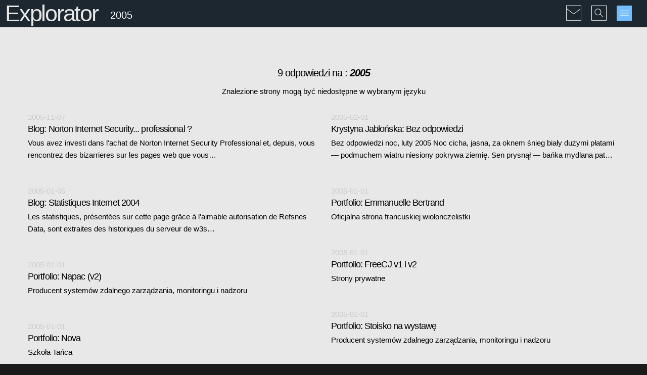

--- FILE ---
content_type: text/html; charset=UTF-8
request_url: https://christopher-jablonski.com/pl/explorator?q=2005
body_size: 6437
content:

<!DOCTYPE html>
<html lang="pl" class="responsive">

<head>
	<meta http-equiv="Content-Type" content="text/html; charset=utf-8" />
	<meta name="viewport" content="width=device-width, initial-scale=1, maximum-scale=2, user-scalable=yes" /> 

	<title>Explorator | Krzysztof Jabłoński - webmaster, webdesigner, autor multimedia.</title>

			
		<meta name="description" content="Wszystkie strony oznaczone danym tagiem">
	<meta name="keywords" content="">
	
	<meta name="author" content="www.christopher-jablonski.com" />

<!-- avalaible page transalations -->
<link rel="alternate" hreflang="en" href="https://christopher-jablonski.com/en/explorator" />
<link rel="alternate" hreflang="fr" href="https://christopher-jablonski.com/fr/explorator" />
<!-- avalaible page transalations end -->

	<link rel="icon" type="image/x-icon" href="/favicon.ico"> 
	<link rel="apple-touch-icon" href="/assets/img/touch-icon-iphone.png">
	<link rel="apple-touch-icon" sizes="76x76" href="/assets/img/touch-icon-ipad.png">
	<link rel="apple-touch-icon" sizes="120x120" href="/assets/img/touch-icon-iphone-retina.png">
	<link rel="apple-touch-icon" sizes="152x152" href="/assets/img/touch-icon-ipad-retina.png">

	<link rel="apple-touch-icon" href="https://christopher-jablonski.com/assets/img/apple-touch-icon.png" />
	<meta name="apple-mobile-web-app-title" content="Krzysztof Jabłoński - webmaster, webdesigner, autor multimedia.">

	<noscript>
		<style>
		body {background-color: #fff !important; color: #000 !important; font-size: 1.5em !important; padding: 1em !important;}
		</style>
		This website will not display properly without JavaScript enabled - Ce site ne peut pas s'afficher correctement sans JavaScript - Strony nie wyświetlą się poprawnie bez JavaScript.
	</noscript>

<!-- CSS commun -->
	<link rel="stylesheet" href="/assets/font-awesome/css/font-awesome.min.css"> 
	<link rel="stylesheet" href="/assets/css/basic.css"> 
	<link rel="stylesheet" href="/assets/css/animate.css"> 
	<link rel="stylesheet" href="/assets/css/grid.css"> 
	<link rel="stylesheet" href="/assets/css/grve-slider.css"> 
	<link rel="stylesheet" href="/assets/css/elements.css"> 
	<link rel="stylesheet" href="/assets/css/responsive.css"> 
	<link rel="stylesheet" href="/assets/css/isotope.css"> 

<!-- Modernizr -->
	<script src="/assets/js/modernizr.custom.js"></script> 

<!-- Google Fonts -->
	<link href='https://fonts.googleapis.com/css?family=Lato:300,400%7CRaleway:100,400,300,500,600,700%7COpen+Sans:400,500,600' rel='stylesheet' type='text/css'>


	<link rel="stylesheet" href="/assets/css/gris.css"> 
	<link rel="stylesheet" href="/assets/css/kris-global.css"> 

<!-- if page parent css -->

<!-- if page css -->

<!-- if page javascript -->

<!-- start iFrame resize -->
<!-- end iFrame resize -->
</head>

<body>

<!-- Skip links -->
<ul class="ahem">
<li><a href="#contenu">Przeskocz do głównej zawartości</a></li>
<li><a href="#sitemenu">Przeskocz do głównego menu</a></li>
</ul>
<!-- CONTENT ======= -->
<div id="wrapper">




<!-- THEME BODY ============================= -->
<div id="theme-body">


<!-- HEADER ================================== -->
<header id="header" data-height="54">

<!-- start bandeau noir -->
<div class="container">

<!-- 
	<div class="logo"><a style="width:35px; height:35px;margin-left:5px;" href="" title="">
	<img src="/assets/img/graphics/home-button.svg" alt="Home"></a></div>
 -->

	<div class="page-title" style="padding-left: 10px;">
						<h2 class="title"><a href="https://christopher-jablonski.com/pl" title="Strona główna">Explorator</a></h2>
			<div class="sub-title">
			<span>
						2005						</span>
			</div>
			</div>
	<ul class="header-options">
		<!-- <li><a style="width:30px; height:30px;margin-top:13px;" href="" title=""><img src="/assets/img/graphics/home-button.svg" alt="Home"></a></li> -->		<li><a class="header-contact-btn header-options-popup" style="width:30px !important; height:30px !important;margin-top:0;" href="#contact-modal" title="Napiszcie do mnie"><img src="/assets/img/graphics/contact-button.svg" alt="Contact Menu"></a></li>
		<li><a class="header-search-btn header-options-popup" style="width:30px !important; height:30px !important;margin-top:0;" href="#search-modal" title="Szukaj"><img src="/assets/img/graphics/search-button.svg" alt="Search Menu"></a></li>
		<li><a href="javascript:void();" class="menu-btn" title="Menu główne"><img src="/assets/img/graphics/menu-button.svg" alt="Main Menu"></a></li>
	</ul>

</div>
<!-- end bandeau noir -->

<!-- start modal Search -->
<div id="search-modal" class="header-modal mfp-hide">
	<form class="search" method="get" action="https://christopher-jablonski.com/pl/search">
	<input type="submit" value="&#xf002;" class="search-btn">
	<input id="search" name="q" type="text" value="..." placeholder="Szukaj...">
	</form>
</div>
<!-- end modal Search -->

<!-- start modal Email -->
<div id="contact-modal" class="header-modal mfp-hide">
	<p class="light-text highlight" style="font-size: 2em;">Napiszcie do mnie...</p>
	<!-- Form -->
	<form class="element form">
		<div class="form-input">
			<i class="icon-user"></i>
			<input type="text" name="name" placeholder="Nazwisko *">
		</div>
		<div class="form-input">
			<i class="icon-envelope"></i>
			<input type="text" name="email" placeholder="E-mail *"> 
		</div>
		<div class="form-input">
			<i class="icon-pencil"></i>
			<input type="text" name="subject" placeholder="Dotyczy *"> 
		</div>
		<div class="form-textarea">
			<textarea name="message" placeholder="Wiadomość *"></textarea> 
		</div>
		<div class="form-input">
			<h6 class="light-text highlight">Quiz: Udowodnij, że nie jesteś robotem:</h6>
			<input type="text" name="quiz" placeholder="Ile godzin ma doba ?"> 
		</div>
		<a class="btn primary btn-medium form-button">Wyślij</a>
		<div class="form-result"></div>
	</form>
	<!-- End Form -->
</div>
<!-- end modal Email -->

</header>
<!-- HEADER END ============================== -->

<!-- START CONTENT ============================== -->
<section class="section" id="contenu">
<div class="container">
<div class="main-content">	

<h1 class="ahem">Explorator</h1>


<!-- SEARCH ============================== -->
<div class="element search-page">


<h6 class="center">9  odpowiedzi na  : 
<strong><cite>2005</cite></strong></h6>



<p class="center">
Znalezione strony mogą być niedostępne w wybranym języku</p>


<!-- Do we have a query? ••• -->

<div class="isotope-container" data-columns="2" data-layout="masonry">


	<!-- Result -->
	<article class="isotope-item ">
	    <div class="" style="color: #ccc !important; padding-bottom: 5px;">
					<time datetime="2005-11-07T00:00:00+00:00">2005-11-07</time>
				</div>
				<a href="https://christopher-jablonski.com/pl/blog/norton-internet-security-professionnel"><h5 class="post-title">Blog: Norton Internet Security... professional ?</h5></a>
	    <p><a href="https://christopher-jablonski.com/pl/blog/norton-internet-security-professionnel">Vous avez investi dans l'achat de Norton Internet Security Professional et, depuis, vous rencontrez des bizarrieres sur les pages web que vous…</a></p>
	</article>
	<!-- End Result -->
	

	<!-- Result -->
	<article class="isotope-item ">
	    <div class="" style="color: #ccc !important; padding-bottom: 5px;">
					<time datetime="2005-02-01T00:00:00+00:00">2005-02-01</time>
				</div>
				<a href="https://christopher-jablonski.com/pl/rodzina/krystyna-jablonska/bez-odpowiedzi"><h5 class="post-title">Krystyna Jabłońska: Bez odpowiedzi</h5></a>
	    <p><a href="https://christopher-jablonski.com/pl/rodzina/krystyna-jablonska/bez-odpowiedzi">Bez odpowiedzi  noc, luty 2005  Noc cicha, jasna, za oknem śnieg biały dużymi płatami — podmuchem wiatru niesiony pokrywa ziemię. Sen prysnął — bańka mydlana pat…</a></p>
	</article>
	<!-- End Result -->
	

	<!-- Result -->
	<article class="isotope-item ">
	    <div class="" style="color: #ccc !important; padding-bottom: 5px;">
					<time datetime="2005-01-05T00:00:00+00:00">2005-01-05</time>
				</div>
				<a href="https://christopher-jablonski.com/pl/blog/statistiques-internet-2004"><h5 class="post-title">Blog: Statistiques Internet 2004</h5></a>
	    <p><a href="https://christopher-jablonski.com/pl/blog/statistiques-internet-2004">Les statistiques, présentées sur cette page grâce à l'aimable autorisation de Refsnes Data, sont extraites des historiques du serveur de w3s…</a></p>
	</article>
	<!-- End Result -->
	

	<!-- Result -->
	<article class="isotope-item ">
	    <div class="" style="color: #ccc !important; padding-bottom: 5px;">
					<time datetime="2005-01-01T00:00:00+00:00">2005-01-01</time>
				</div>
				<a href="https://christopher-jablonski.com/pl/presentation/portfolio/embe2"><h5 class="post-title">Portfolio: Emmanuelle Bertrand</h5></a>
	    <p><a href="https://christopher-jablonski.com/pl/presentation/portfolio/embe2">Oficjalna strona francuskiej wiolonczelistki</a></p>
	</article>
	<!-- End Result -->
	

	<!-- Result -->
	<article class="isotope-item ">
	    <div class="" style="color: #ccc !important; padding-bottom: 5px;">
					<time datetime="2005-01-01T00:00:00+00:00">2005-01-01</time>
				</div>
				<a href="https://christopher-jablonski.com/pl/presentation/portfolio/freecj12"><h5 class="post-title">Portfolio: FreeCJ v1 i v2</h5></a>
	    <p><a href="https://christopher-jablonski.com/pl/presentation/portfolio/freecj12">Strony prywatne</a></p>
	</article>
	<!-- End Result -->
	

	<!-- Result -->
	<article class="isotope-item ">
	    <div class="" style="color: #ccc !important; padding-bottom: 5px;">
					<time datetime="2005-01-01T00:00:00+00:00">2005-01-01</time>
				</div>
				<a href="https://christopher-jablonski.com/pl/presentation/portfolio/napac2"><h5 class="post-title">Portfolio: Napac (v2)</h5></a>
	    <p><a href="https://christopher-jablonski.com/pl/presentation/portfolio/napac2">Producent systemów zdalnego zarządzania, monitoringu i nadzoru</a></p>
	</article>
	<!-- End Result -->
	

	<!-- Result -->
	<article class="isotope-item ">
	    <div class="" style="color: #ccc !important; padding-bottom: 5px;">
					<time datetime="2005-01-01T00:00:00+00:00">2005-01-01</time>
				</div>
				<a href="https://christopher-jablonski.com/pl/presentation/portfolio/napacstand"><h5 class="post-title">Portfolio: Stoisko na wystawę</h5></a>
	    <p><a href="https://christopher-jablonski.com/pl/presentation/portfolio/napacstand">Producent systemów zdalnego zarządzania, monitoringu i nadzoru</a></p>
	</article>
	<!-- End Result -->
	

	<!-- Result -->
	<article class="isotope-item ">
	    <div class="" style="color: #ccc !important; padding-bottom: 5px;">
					<time datetime="2005-01-01T00:00:00+00:00">2005-01-01</time>
				</div>
				<a href="https://christopher-jablonski.com/pl/presentation/portfolio/nova"><h5 class="post-title">Portfolio: Nova</h5></a>
	    <p><a href="https://christopher-jablonski.com/pl/presentation/portfolio/nova">Szkoła Tańca</a></p>
	</article>
	<!-- End Result -->
	

	<!-- Result -->
	<article class="isotope-item ">
	    <div class="" style="color: #ccc !important; padding-bottom: 5px;">
					<time datetime="2003-01-20T00:00:00+00:00">2003-01-20</time>
				</div>
				<a href="https://christopher-jablonski.com/pl/rodzina/ewelina-marzec"><h5 class="post-title">Strony rodzinne: Ewelina Marzec</h5></a>
	    <p><a href="https://christopher-jablonski.com/pl/rodzina/ewelina-marzec">Ewelina mieszka w Paryżu od 2009. W grudniu 2003, kiedy była jeszcze licealistką w Toruniu, w ramach olimpiady &quot;Losy Polaków na wschodzie&quot; Ewe…</a></p>
	</article>
	<!-- End Result -->
	
</div>
<!-- End Isotope -->


<div class="pagination">
<!-- pagination wyklada sie od 5 strony. Unikam pagination wymagajacej +4p rezultatow. -->
<ul>

	
	<li>
</ul>
</div>
 
 </div><!-- /.element search-page -->
<!-- SEARCH END =========================== -->

</div><!-- /.main-content (sidebar outside) -->
</div><!-- /.container -->
</section>
<!-- END CONTENT ================================== -->


<!-- FOOTER ================================ -->
<footer class="section">
<!-- container-->
<div class="container">
<!-- main row -->
<div class="row">

<div class="column-4-4 tablet-column-1">
<!-- Row (4 cols)-->
<div class="row">

	<!-- Column 1 (posts) -->
	<div class="column-1-4">
		<!-- Start Latest News -->
		<div class="widget latest-news">
			<h5 class="widget-title">Ostatnie posty</h5>
			

<!--start IF POST TEXT -->
<div class="widget latest-news">
<ul class="widget-title">
	<li class="standard-post">
	<a class="title" href="https://christopher-jablonski.com/pl/blog/kolejna-hiroshima">Kolejna Hiroshima</a>
	<div class="latest-news-date"><time datetime="2025-08-08T00:00:00+00:00">
	2025-08-08</time></div>
	</li>
	<li class="video-post">
	<a class="title" href="https://christopher-jablonski.com/pl/blog/dziwna-choroba-psychiczna">Dziwna choroba psychiczna</a>
	<div class="latest-news-date"><time datetime="2025-06-28T00:00:00+00:00">
	2025-06-28</time></div>
	</li>
	<li class="video-post">
	<a class="title" href="https://christopher-jablonski.com/pl/blog/unia-europejska-zywi-sie-chaosem">Unia Europejska żywi się chaosem</a>
	<div class="latest-news-date"><time datetime="2025-06-14T00:00:00+00:00">
	2025-06-14</time></div>
	</li>
	<li class="quote-post">
	<a class="title" href="https://christopher-jablonski.com/pl/blog/rothschild-kontrola-nad-pieniedzmi">Rothschild: Dajcie mi kontrolę...</a>
	<div class="latest-news-date"><time datetime="2025-06-13T00:00:00+00:00">
	2025-06-13</time></div>
	</li>
	<li class="video-post">
	<a class="title" href="https://christopher-jablonski.com/pl/blog/la-paix-nucleaire">La paix nucl&eacute;aire...</a>
	<div class="latest-news-date"><time datetime="2024-10-22T00:00:00+00:00">
	2024-10-22</time></div>
	</li>
</ul>
</div>
<!-- end IF POST TEXT-->
		</div>
		<!-- End Latest News -->
	</div>
	<!-- Column 1 end -->

	<!-- Column 2 (pages) -->
	<div class="column-1-4">
		<!-- Latest Pages -->
		<div class="widget latest-news">
			<h5 class="widget-title">Ostatnie strony</h5>
			

<!--start IF POST TEXT -->
<div class="widget latest-news">
<ul>
	<li class="standard-post">
	<a class="title" href="https://christopher-jablonski.com/pl/bonus/dowcipy/komputer-i-kule">Komputer i kule</a>
	<div class="popular-post-date"><time datetime="2025-08-05T00:00:00+00:00">
	2025-08-05</time></div>
	</li>
	<li class="standard-post">
	<a class="title" href="https://christopher-jablonski.com/pl/bonus/dowcipy/la-reforme-de-lorthographe">La r&eacute;forme de l&rsquo;orthographe</a>
	<div class="popular-post-date"><time datetime="2021-09-10T00:00:00+00:00">
	2021-09-10</time></div>
	</li>
	<li class="image-post">
	<a class="title" href="https://christopher-jablonski.com/pl/bonus/dowcipy/nauka-w-czasach-covid">Nauka w czasach Covid</a>
	<div class="popular-post-date"><time datetime="2021-08-16T00:00:00+00:00">
	2021-08-16</time></div>
	</li>
	<li class="image-post">
	<a class="title" href="https://christopher-jablonski.com/pl/bonus/dowcipy/wolnosc-w-czasach-covid">Wolność w czasach Covid</a>
	<div class="popular-post-date"><time datetime="2021-08-15T00:00:00+00:00">
	2021-08-15</time></div>
	</li>
	<li class="image-post">
	<a class="title" href="https://christopher-jablonski.com/pl/bonus/dowcipy/informacja-w-czasach-covid">Informacja w czasach Covid</a>
	<div class="popular-post-date"><time datetime="2021-08-15T00:00:00+00:00">
	2021-08-15</time></div>
	</li>
</ul>
</div>
<!-- end IF POST TEXT-->
		</div>
		<!-- End Latest Pages -->
	</div>
	<!-- Column 2 end -->

	<!-- Column 3 (tags) -->
	<div class="column-1-4">
	<!-- All Tags -->
	<div class="widget tags">
		<h5 class="widget-title">Tagi</h5>
 
<div class="widget tags center">
		<ul>
				<li><a  href="https://christopher-jablonski.com/pl/explorator?q=absurdites">#Absurdałki</a></li>
				<li><a  href="https://christopher-jablonski.com/pl/explorator?q=curiosites">#Ciekawostki</a></li>
				<li><a  href="https://christopher-jablonski.com/pl/explorator?q=covid">#Covid</a></li>
				<li><a  href="https://christopher-jablonski.com/pl/explorator?q=citations">#Cytaty</a></li>
				<li><a  href="https://christopher-jablonski.com/pl/explorator?q=plaisanteries">#Dowcipy</a></li>
				<li><a  href="https://christopher-jablonski.com/pl/explorator?q=ecologie">#Ekologia</a></li>
				<li><a  href="https://christopher-jablonski.com/pl/explorator?q=economie">#Ekonomia</a></li>
				<li><a  href="https://christopher-jablonski.com/pl/explorator?q=philosophie">#Filozofia</a></li>
				<li><a  href="https://christopher-jablonski.com/pl/explorator?q=geopolitique">#Geopolityka</a></li>
				<li><a  href="https://christopher-jablonski.com/pl/explorator?q=histoire">#Historia</a></li>
				<li><a  href="https://christopher-jablonski.com/pl/explorator?q=nouvelles">#Krótkie historie</a></li>
				<li><a  href="https://christopher-jablonski.com/pl/explorator?q=inclassables">#Nieklasyfikowalne</a></li>
				<li><a  href="https://christopher-jablonski.com/pl/explorator?q=personnes">#Osoby</a></li>
				<li><a  href="https://christopher-jablonski.com/pl/explorator?q=politique">#Polityka</a></li>
				<li><a  href="https://christopher-jablonski.com/pl/explorator?q=reflexions">#Refleksje</a></li>
				<li><a  href="https://christopher-jablonski.com/pl/explorator?q=recommandations">#Rekomendacje</a></li>
				<li><a  href="https://christopher-jablonski.com/pl/explorator?q=sculptures">#Rzeźby</a></li>
				<li><a  href="https://christopher-jablonski.com/pl/explorator?q=statistiques">#Statystyki</a></li>
				<li><a  href="https://christopher-jablonski.com/pl/explorator?q=traductions">#Tłumaczenia i przedruki</a></li>
				<li><a  href="https://christopher-jablonski.com/pl/explorator?q=union">#UE</a></li>
				<li><a  href="https://christopher-jablonski.com/pl/explorator?q=ukraine">#Ukraina</a></li>
				<li><a  href="https://christopher-jablonski.com/pl/explorator?q=webdesign">#Webdesign</a></li>
				<li><a  href="https://christopher-jablonski.com/pl/explorator?q=poemes">#Wiersze</a></li>
			</ul>
</div><!-- end TAGS -->
</div>
	<!-- End All Tags -->

	<!-- All ContentTypes -->
	<div class="widget tags">
		<h5 class="widget-title">Rodzaje</h5>
 
<div class="widget tags center">
		<ul>
				<li><a  href="https://christopher-jablonski.com/pl/explorator?q=audio">#Audio</a></li>
				<li><a  href="https://christopher-jablonski.com/pl/explorator?q=galeries">#Galerie</a></li>
				<li><a  href="https://christopher-jablonski.com/pl/explorator?q=interactives">#Mapy interaktywne</a></li>
				<li><a  href="https://christopher-jablonski.com/pl/explorator?q=pdf">#PDF</a></li>
				<li><a  href="https://christopher-jablonski.com/pl/explorator?q=dessins">#Rysunki</a></li>
				<li><a  href="https://christopher-jablonski.com/pl/explorator?q=videos">#Wideo</a></li>
			</ul>
</div><!-- end Types -->
</div>
	<!-- End All ContentTypes -->


</div>
	<!-- Column 3 end -->
	
	<!-- Column 4 (years+socials) -->
	<div class="column-1-4">
	<!-- Years -->
	<div class="widget tags">
		<h5 class="widget-title">Archiwa</h5>
<div class="widget tags center">
		<ul>
				<li><a  href="https://christopher-jablonski.com/pl/explorator?q=1990">1990</a></li>
				<li><a  href="https://christopher-jablonski.com/pl/explorator?q=1992">1992</a></li>
				<li><a  href="https://christopher-jablonski.com/pl/explorator?q=1995">1995</a></li>
				<li><a  href="https://christopher-jablonski.com/pl/explorator?q=1996">1996</a></li>
				<li><a  href="https://christopher-jablonski.com/pl/explorator?q=1997">1997</a></li>
				<li><a  href="https://christopher-jablonski.com/pl/explorator?q=1998">1998</a></li>
				<li><a  href="https://christopher-jablonski.com/pl/explorator?q=1999">1999</a></li>
				<li><a  href="https://christopher-jablonski.com/pl/explorator?q=2000">2000</a></li>
				<li><a  href="https://christopher-jablonski.com/pl/explorator?q=2001">2001</a></li>
				<li><a  href="https://christopher-jablonski.com/pl/explorator?q=2002">2002</a></li>
				<li><a  href="https://christopher-jablonski.com/pl/explorator?q=2003">2003</a></li>
				<li><a  href="https://christopher-jablonski.com/pl/explorator?q=2004">2004</a></li>
				<li><a  href="https://christopher-jablonski.com/pl/explorator?q=2005">2005</a></li>
				<li><a  href="https://christopher-jablonski.com/pl/explorator?q=2006">2006</a></li>
				<li><a  href="https://christopher-jablonski.com/pl/explorator?q=2007">2007</a></li>
				<li><a  href="https://christopher-jablonski.com/pl/explorator?q=2008">2008</a></li>
				<li><a  href="https://christopher-jablonski.com/pl/explorator?q=2009">2009</a></li>
				<li><a  href="https://christopher-jablonski.com/pl/explorator?q=2010">2010</a></li>
				<li><a  href="https://christopher-jablonski.com/pl/explorator?q=2011">2011</a></li>
				<li><a  href="https://christopher-jablonski.com/pl/explorator?q=2012">2012</a></li>
				<li><a  href="https://christopher-jablonski.com/pl/explorator?q=2013">2013</a></li>
				<li><a  href="https://christopher-jablonski.com/pl/explorator?q=2014">2014</a></li>
				<li><a  href="https://christopher-jablonski.com/pl/explorator?q=2015">2015</a></li>
				<li><a  href="https://christopher-jablonski.com/pl/explorator?q=2016">2016</a></li>
				<li><a  href="https://christopher-jablonski.com/pl/explorator?q=2017">2017</a></li>
				<li><a  href="https://christopher-jablonski.com/pl/explorator?q=2018">2018</a></li>
				<li><a  href="https://christopher-jablonski.com/pl/explorator?q=2019">2019</a></li>
				<li><a  href="https://christopher-jablonski.com/pl/explorator?q=2020">2020</a></li>
				<li><a  href="https://christopher-jablonski.com/pl/explorator?q=2021">2021</a></li>
				<li><a  href="https://christopher-jablonski.com/pl/explorator?q=2022">2022</a></li>
				<li><a  href="https://christopher-jablonski.com/pl/explorator?q=2023">2023</a></li>
				<li><a  href="https://christopher-jablonski.com/pl/explorator?q=2024">2024</a></li>
				<li><a  href="https://christopher-jablonski.com/pl/explorator?q=2025">2025</a></li>
			</ul>
</div>
	</div>
	<!-- End years -->
	
	<!-- start LANGUES -->
	<h5 class="widget-title">Filtr językowy</h5>
<div class="widget tags">
		<ul>
				<li><a  href="https://christopher-jablonski.com/en/explorator/?q=en">en</a></li>
				<li><a  href="https://christopher-jablonski.com/fr/explorator/?q=fr">fr</a></li>
				<li><a  href="https://christopher-jablonski.com/pl/explorator/?q=pl">pl</a></li>
			</ul>
</div>
	<!-- end LANGUES -->

	<!-- Socials -->
	<div class="widget social">
		<h5 class="widget-title">Poleć stronę</h5>
		<ul>
			<li><a href="https://www.facebook.com/sharer/sharer.php?u=https://christopher-jablonski.com/pl/explorator" title="Facebook" target="_blank"><i class="icon-facebook"></i></a></li>
			<li><a href="https://twitter.com/home?status=https://christopher-jablonski.com/pl/explorator" title="Twitter" target="_blank"><i class="icon-twitter"></i></a></li>
			<li><a href="https://www.linkedin.com/shareArticle?mini=true&amp;url=https://christopher-jablonski.com/pl/explorator" title="Linkedin" target="_blank"><i class="icon-linkedin-sign"></i></a></li>
			<li><a href="https://plus.google.com/share?url=https://christopher-jablonski.com/pl/explorator" title="Google+" target="_blank"><i class="icon-google-plus-sign"></i></a></li>
			<li><a href="https://pinterest.com/pin/create/button/?url=&amp;media=https://christopher-jablonski.com/pl/explorator&amp;description=" title="Pinterest" target="_blank"><i class="icon-pinterest-sign"></i></a></li>
			<li><a href="mailto:?&amp;subject=Link%20Christophe%20Jablonski&amp;body=Hej,%0Apolecam%20Ci%20strone%20z%20website%20Christophe%20Jablonski%20%3A%0Ahttps://christopher-jablonski.com/pl/explorator" title="Email" target="_blank"><i class="icon-envelope"></i></a></li>
		</ul>
	</div>
	<!-- End Socials -->

	</div>
	<!-- Column 4 end -->

</div><!-- Row (4 cols) end -->
</div><!-- /.column-4-4 -->
</div><!-- main row end -->
</div><!-- container end -->

<section class="footer-bar">
	<div class="container">
		<div class="row">

			<div class="column-1-1">
				<div class="copyright">
					<a href="https://christopher-jablonski.com/pl">&copy; 2004-2026 Christophe Jablonski</a>
					 • <a href="https://christopher-jablonski.com/pl/warunki-korzystania">Warunki korzystania</a> • <a href="https://christopher-jablonski.com/pl/sitemap">Mapa witryny</a>
				</div>
			</div>

		</div>
	</div>
</section>
<!-- section footer-bar end -->

</footer>
<!-- FOOTER END ============================ -->

</div><!-- /.theme-body -->
</div><!-- /.wrapper -->

<!-- MAIN NAVIGATION ========== -->
<nav class="main-menu" id="sitemenu">
<p class="ahem">Główne menu :</p>
<div class="close-btn"></div>

<!-- START treemenu -->
  <ul>
<!-- start modal Language Selector -->
	<li id="mmlang" class="center">	  
				<span style="padding: 0 5px;">
		  <a href="https://christopher-jablonski.com/en/explorator?q=2005" >
			<img src="/assets/img/flag-en.png" alt="English" title="English" style="width: 25px;">
		  </a>
		</span>
				<span style="padding: 0 5px;">
		  <a href="https://christopher-jablonski.com/fr/explorator?q=2005" >
			<img src="/assets/img/flag-fr.png" alt="French" title="French" style="width: 25px;">
		  </a>
		</span>
				<span style="padding: 0 5px;">
		  <a href="https://christopher-jablonski.com/pl/explorator?q=2005"  class="active current">
			<img src="/assets/img/flag-pl.png" alt="Polish" title="Polish" style="width: 25px;">
		  </a>
		</span>
		 	</li>
<!-- end modal Language Selector -->


		<li >
		  <a  href="https://christopher-jablonski.com/pl">Strona gł&oacute;wna</a>

		  
		</li>

    
		<li >
		  <a  href="https://christopher-jablonski.com/pl/presentation">Prezentacja</a>

		  			  <ul class="submenu" >
									<li >
					  <a href="https://christopher-jablonski.com/pl/presentation/portfolio">Portfolio</a>
					</li>
									<li >
					  <a href="https://christopher-jablonski.com/pl/presentation/testimonials">Rekomendacje</a>
					</li>
							  </ul>
	      
		</li>

    
		<li >
		  <a  href="https://christopher-jablonski.com/pl/blog">Blog</a>

		  
		</li>

    
		<li >
		  <a  href="https://christopher-jablonski.com/pl/goscie">Goście</a>

		  			  <ul class="submenu" >
									<li >
					  <a href="https://christopher-jablonski.com/pl/goscie/agnieszka-bieniasz">Agnieszka Bieniasz</a>
					</li>
									<li >
					  <a href="https://christopher-jablonski.com/pl/goscie/anne-guerin-castell">Anne Gu&eacute;rin-Castell</a>
					</li>
									<li >
					  <a href="https://christopher-jablonski.com/pl/goscie/antoine-leaument">Antoine L&eacute;aument</a>
					</li>
									<li >
					  <a href="https://christopher-jablonski.com/pl/goscie/khaled-freak">Khaled Freak</a>
					</li>
									<li >
					  <a href="https://christopher-jablonski.com/pl/goscie/la-parisienne-liberee">Wyzwolona paryżanka</a>
					</li>
									<li >
					  <a href="https://christopher-jablonski.com/pl/goscie/maria-grodecka">Maria Grodecka</a>
					</li>
									<li >
					  <a href="https://christopher-jablonski.com/pl/goscie/philippe-genty">Philippe Genty</a>
					</li>
									<li >
					  <a href="https://christopher-jablonski.com/pl/goscie/serge-belliot">Serge Belliot</a>
					</li>
									<li >
					  <a href="https://christopher-jablonski.com/pl/goscie/zofia-badura">Zofia Badura</a>
					</li>
									<li >
					  <a href="https://christopher-jablonski.com/pl/goscie/zofia-beszczynska">Zofia Beszczyńska</a>
					</li>
							  </ul>
	      
		</li>

    
		<li >
		  <a  href="https://christopher-jablonski.com/pl/rodzina">Strony rodzinne</a>

		  			  <ul class="submenu" >
									<li >
					  <a href="https://christopher-jablonski.com/pl/rodzina/alicja-marzec">Alicja Marzec</a>
					</li>
									<li >
					  <a href="https://christopher-jablonski.com/pl/rodzina/andrzej-jablonski">Andrzej Jabłoński</a>
					</li>
									<li >
					  <a href="https://christopher-jablonski.com/pl/rodzina/emilia-czapska">Emilia Czapska</a>
					</li>
									<li >
					  <a href="https://christopher-jablonski.com/pl/rodzina/ewelina-marzec">Ewelina Marzec</a>
					</li>
									<li >
					  <a href="https://christopher-jablonski.com/pl/rodzina/f11">F11</a>
					</li>
									<li >
					  <a href="https://christopher-jablonski.com/pl/rodzina/jerzy-jablonski">Jerzy Jabłoński</a>
					</li>
									<li >
					  <a href="https://christopher-jablonski.com/pl/rodzina/joseph-henelt">Joseph Henelt</a>
					</li>
									<li >
					  <a href="https://christopher-jablonski.com/pl/rodzina/kris">Kris</a>
					</li>
									<li >
					  <a href="https://christopher-jablonski.com/pl/rodzina/krystyna-jablonska">Krystyna Jabłońska</a>
					</li>
									<li >
					  <a href="https://christopher-jablonski.com/pl/rodzina/marian-jablonski">Marian Jabłoński</a>
					</li>
									<li >
					  <a href="https://christopher-jablonski.com/pl/rodzina/teresa-kunigiel">Teresa Kunigiel</a>
					</li>
									<li >
					  <a href="https://christopher-jablonski.com/pl/rodzina/genealogie">Genealogia</a>
					</li>
							  </ul>
	      
		</li>

    
		<li >
		  <a  href="https://christopher-jablonski.com/pl/bonus">Bonus</a>

		  			  <ul class="submenu" >
									<li >
					  <a href="https://christopher-jablonski.com/pl/bonus/dowcipy">Dowcipy</a>
					</li>
									<li >
					  <a href="https://christopher-jablonski.com/pl/bonus/predyspozycje">Predyspozycje</a>
					</li>
									<li >
					  <a href="https://christopher-jablonski.com/pl/bonus/testy">Testy</a>
					</li>
									<li >
					  <a href="https://christopher-jablonski.com/pl/bonus/webcolors">Webcolors</a>
					</li>
							  </ul>
	      
		</li>

      </ul>
<!-- END treemenu -->
</nav>

<!-- JS LIBRARIES -->
<div>
<script src="/assets/js/jquery-1.9.1.min.js"></script>
<script src="/assets/js/jquery.easing.1.3.js"></script>
<script src="/assets/js/jquery.appear.js"></script>
<script src="/assets/js/afterresize.js"></script>
<script src="/assets/js/imagesloaded.pkgd.min.js"></script>
<script src="/assets/js/jquery.carouFredSel-6.2.1.js"></script>
<script src="/assets/js/jquery.touchSwipe.min.js"></script>
<script src="/assets/js/jquery.flexslider.js"></script>
<script src="/assets/js/jquery.fitvids.js"></script>
<script src="/assets/js/retina-1.1.0.min.js"></script>
<script type="text/javascript" src="/assets/js/jquery.hoverdir.js"></script>
<script src="/assets/js/jquery.isotope.min.js"></script>
<script src="/assets/js/jquery.magnific-popup.min.js"></script>
<script src="/assets/js/jquery.parallax.min.js"></script>
<script src="/assets/js/jquery.transit.js"></script>
<script src="/assets/js/jquery.sticky.js"></script>
<script src="/assets/js/main.js"></script>
</div>


</body>
</html>


--- FILE ---
content_type: text/css
request_url: https://christopher-jablonski.com/assets/css/basic.css
body_size: 6783
content:
/**
 * Table of Contents:
 *
 * 1.0 - Css Reset
 * 2.0 - Typography
 * 3.0 - Text Aligns
 * 4.0 - Buttons
 * 5.0 - Colors
 * 6.0 - Background Style
 * 7.0 - Hovers
 *    7.1 - Magnific Popup (Modals)
 * 8.0 - Elements Styles
 * 9.0 - Pagination
 * 10.0 - Inputs
 * 11.0 - Wrapper
 * 12.0 - Header
 * 13.0 - Page Titles 
 * 14.0 - Main Menu
 * 15.0 - Sidebar
 *    15.1 - Fixed Sidebar
 * 16.0 - Footer
 *    16.1 - Footer Bottom Bar
 *    16.2 - Footer Copyright
 *    16.3 - Footer Second Menu
 *    16.4 - Back to Top
 * 17.0 - Media Queries
 * ----------------------------------------------------------------- */

 
 /**
 * 1.0 - Css Reset
 * ----------------------------------------------------------------- */

html,body,div,span,applet,object,iframe,h1,h2,h3,h4,h5,h6,p,blockquote,pre,a,abbr,acronym,address,big,cite,code,del,dfn,em,font,img,ins,kbd,q,s,samp,small,strike,strong,sub,sup,tt,var,b,u,i,center,dl,dt,dd,ol,ul,li,fieldset,form,label,legend,table,caption,tbody,tfoot,thead,tr,th,td {
	margin: 0;
	padding: 0;
	border: 0;
	outline: 0;
	font-size: 100%;
	vertical-align: top;
	background: transparent;
}

body {
	margin: 0;
}

img {
	max-width: 100%;
	border: none;
}

ol,ul {
	list-style: none;
}

a {
	text-decoration: none;
	outline: 0;
}

a:hover {
	text-decoration: none;
}


/**
 * 2.0 - Typography
 * ----------------------------------------------------------------- */

html {
    font-size: 15px;
    -webkit-font-smoothing: antialiased;
	text-rendering: optimizeLegibility;
	font-family: 'Source Sans Pro', sans-serif;
}

h1,h2,h3,h4,h5,h6 {
	margin: 0px;
	padding: 0;
	font-weight: 400;
	line-height: 1;
	letter-spacing: -0.05em;
	margin-bottom: 15px;
	font-family: 'Source Sans Pro', sans-serif;
}

h1 {
	font-size: 3em; /* kris bylo 60px */
}

h2 {
	font-size: 50px;
}

h3 {
	font-size: 40px;
}

h4 {
	font-size: 32px;
}

h5 {
	font-size: 24px;
}

h6 {
	font-size: 20px;
}

small {
	letter-spacing: 0.1px;
	font-size: 0.8em;
	/* display: block; */ /* kris */
	/* margin: 0 0 25px; */
}

p {
	line-height: 24px;
	position: relative;
	font-weight: 400; /* kris bylo 400 */
	margin: 0px 0px 30px 0px;
}

.element p:last-child {
	margin: 0px !important;
}

.medium-text {
	font-size: 60px !important;
	line-height: 1.2;
}

.large-text {
	font-size: 100px !important;
	line-height: 1.2;
}

.bold-text {
	font-weight: bold;
	font-weight: 600;
}

.light-text {
	font-weight: normal;
	font-weight: 200;
}


/**
 * 3.0 - Text Aligns
 * ----------------------------------------------------------------- */

.align-left {
	text-align: left;
}

.align-right {
	text-align: right;
}

.align-center {
	text-align: center;
}


/**
 * 4.0 - Buttons
 * ----------------------------------------------------------------- */

.btn {
	padding: 1em 2.692em !important;
	margin: 10px 5px;
	display: inline-block;
	border: none;
	cursor: pointer;
	box-shadow: 0px 1px 0px rgba(255,255,255,0.25) inset, 0px 1px 3px rgba(0,0,0,0.2) !important;
	border: 1px solid;
	text-transform: uppercase;
	letter-spacing: 1px;
	font-weight: normal;
	line-height: 1;
	white-space: nowrap;
	font-family: 'Source Sans Pro', sans-serif;
	-webkit-transition: all 0.2s ease;                  
	-moz-transition: all 0.2s ease;                 
	-o-transition: all 0.2s ease;   
	-ms-transition: all 0.2s ease;          
	transition: all 0.2s ease;
}

p .btn  {
	margin: 0px 5px;
}

.btn.btn-line {
	border: 1px solid #fff;
	color: #fff;
}

.btn.btn-line:hover {
	border: 1px solid #fff;
	background-color: #fff;
}

.btn:active {
	-webkit-box-shadow:  0px 2px 0px 0px rgba(0, 0, 0, 0);   
	box-shadow:  0px 2px 0px 0px rgba(0, 0, 0, 0);
}

/* Advanced Button */
.btn.btn-advanced {
	padding: 0 !important;
}

.btn.btn-line.btn-advanced:hover {
	background-color: transparent;
}

.btn.btn-advanced span {
	padding: 1em 2.692em !important;
}


.btn.btn-advanced{
	position: relative;
	z-index: 1;
	overflow: hidden;
}


.btn.btn-advanced  span {
	display: block;
	-webkit-transition: -webkit-transform 0.3s;
	-moz-transition: -moz-transform 0.3s;
	transition: transform 0.3s;
}

.btn.btn-advanced:before {
	position: absolute;
	top: 0;
	left: 0;
	width: 100%;
	z-index: -1;
	padding: 1em 0px !important;
	z-index: 1;
	content: attr(data-hover);
	-webkit-transition: -webkit-transform 0.3s;
	-moz-transition: -moz-transform 0.3s;
	transition: transform 0.3s;
	-webkit-transform: translateX(-100%);
	-moz-transform: translateX(-100%);
	transform: translateX(-100%);
	text-align: center;
}

.btn-line.btn-advanced:before {
	background-color: #fff;
}

.btn.btn-advanced:hover span,
.btn.btn-advanced:focus span {
	-webkit-transform: translateX(100%);
	-moz-transform: translateX(100%);
	transform: translateX(100%);
}

.btn.btn-advanced:hover:before,
.btn.btn-advanced:focus:before {
	-webkit-transform: translateX(0%);
	-moz-transform: translateX(0%);
	transform: translateX(0%);
}

.btn-large {
	font-size: 16px !important;
}

.btn-medium {
	font-size: 13px !important;
}

.btn-small {
	font-size: 12px !important;
}

.btn-extrasmall {
	font-size: 10px !important;
}

/*-- Buttons Aligns --*/
.align-left .btn {
	margin-left: 0px;
}

.align-right .btn {
	margin-right: 0px;
}


/**
 * 5.0 - Colors
 * ----------------------------------------------------------------- */

/*-- Green --*/
.green-color,
input[type='submit'].green-color {
	background-color: #5F8D24;
	border-color: #5F8D24;
	color: #fff;
}

a.green-color:hover,
input[type='submit'].green-color:hover {
	background-color: #6EA726;
	border-color: #6EA726;
	color: #fff;
}

/*-- Green Light --*/
.green-light-color {
	background-color: #DAEEC5;
	color: #408B60;
}

/*-- Orange --*/
.orange-color,
input[type='submit'].orange-color {
	background-color: #ffb125;
	border-color: #ffb125;
	color: #fff;
}

a.orange-color:hover,
input[type='submit'].orange-color:hover {
	background-color: #DF8F00;
	border-color: #DF8F00;
	color: #fff;
}

/*-- Orange Light --*/
.orange-light-color {
	background-color: #F8E2AB;
	color: #CE9409;
}

/*-- Blue --*/
.blue-color,
input[type='submit'].blue-color {
	background-color: #46acee;
	border-color: #46acee;
	color: #fff;
}

a.blue-color:hover,
input[type='submit'].blue-color:hover {
	background-color: #2279d7;
	border-color: #2279d7;
	color: #fff;
}

/*-- Blue Light --*/
.blue-light-color {
	background-color: #CDEAFD;
	color: #3488BE;
}

/*-- Red --*/
.red-color,
input[type='submit'].red-color {
	background-color: #f34522;
	border-color: #f34522;
	color: #fff;
}

a.red-color:hover,
input[type='submit'].red-color:hover {
	background-color: #ca2b27;
	border-color: #ca2b27;
	color: #fff;
}

/*-- Red Light --*/
.red-light-color {
	background-color: #FAB9B6;
	color: #B63A35;
}

/*-- Aqua --*/
.aqua-color,
input[type='submit'].aqua-color {
	background-color: #2fceb8;
	border-color: #2fceb8;
	color: #fff;
}

a.aqua-color:hover,
input[type='submit'].aqua-color:hover {
	background-color: #16ab8d;
	border-color: #16ab8d;
	color: #fff;
}

/*-- Aqua Light --*/
.aqua-light-color {
	background-color: #8FD8CE;
	color: #279182;
}

/*-- Purple --*/
.purple-color,
input[type='submit'].purple-color {
	background-color: #380E6F;
	border-color: #380E6F;
	color: #fff;
}

a.purple-color:hover,
input[type='submit'].purple-color:hover {
	background-color: #940ae5;
	border-color: #940ae5;
	color: #fff;
}

/*-- Purple Light --*/
.purple-light-color {
	background-color: #C1B0D8;
	color: #693EA5;
}

/*-- White --*/
.white-color,
input[type='submit'].white-color {
	background-color: #f8f7f6;
	border-color: #f8f7f6;
	color: #a09d9d;
}

a.white-color:hover,
input[type='submit'].white-color:hover{
	background-color: #eeecea;
	border-color: #eeecea;
	color: #474747;
}

/*-- White Light --*/
.white-light-color {
	background-color: #E7E7E7;
	color: #858484;
}

/*-- Black --*/
.black-color,
input[type='submit'].black-color {
	background-color: #000000;
	border-color: #000000;
	color: #fff;
}

a.black-color:hover,
input[type='submit'].black-color:hover {
	background-color: #1a1a1a;
	border-color: #1a1a1a;
	color: #fff;
}

/*-- Black Light --*/
.black-light-color {
	background-color: #1a1a1a;
	color: #fff;
	border-color: #000 !important;
}


/**
 * 6.0 - Background Style
 * ----------------------------------------------------------------- */

/* Images Background */
.bg-image {
	opacity: 0;
	position: absolute;
	width: 100%;
	height: 100%;
	top: 0px;
	left: 0px;
	z-index: 0;
	background-size: cover;
	background-repeat: no-repeat;
	background-position: center center;
}

.fixed-bg {
	background-attachment: fixed;
	background-size: cover;
	background-repeat: no-repeat;
	background-position: top center;
	position: absolute;
	top: 0px;
	left: 0px;
	width: 100%;
	height: 100%;
}

.animated-bg {
	background-size: auto !important;
	background-repeat: repeat-x;
	background-position: center center;
	z-index: 1;
}

/* Video Background */
.video-bg {
	overflow: hidden;
}

.video-bg-element {
	position: absolute !important;
	min-width: 100%;
	min-height: 100%;
	width: auto;
	height: auto;
	left: 0px;
	overflow: hidden;
}

.video-container {
	position: absolute;
	width: 100%;
	top: 55%;
	left: 0px;
	-webkit-transform: translate(0, -50%);
	transform: translate(0, -50%);
	z-index: 2;
}

/* Patterns & Overlays */
.pattern
{
	content: '';
	position: absolute;
	width: 100%;
	height: 100%;
	top: 0px;
	left: 0px;
	z-index: 1;
	background-image: url(/assets/img/graphics/pattern-1.png);
	background-repeat: repeat;
}

.white-overlay:before,
.black-overlay:before,
.primary-overlay:before {
	content: '';
	position: absolute;
	width: 100%;
	height: 100%;
	top: 0px;
	left: 0px;
	z-index: 1;
}

.overlay-fade:hover .overlay-10:before,
.overlay-10:before {
	opacity: 0.1;
}

.overlay-fade:hover .overlay-20:before,
.overlay-20:before {
	opacity: 0.2;
}

.overlay-fade:hover .overlay-30:before,
.overlay-30:before {
	opacity: 0.3;
}

.overlay-fade:hover .overlay-40:before,
.overlay-40:before {
	opacity: 0.4;
}

.overlay-fade:hover .overlay-50:before,
.overlay-50:before {
	opacity: 0.5;
}

.overlay-fade:hover .overlay-60:before,
.overlay-60:before {
	opacity: 0.6;
}

.overlay-fade:hover .overlay-70:before,
.overlay-70:before {
	opacity: 0.7;
}

.overlay-fade:hover .overlay-80:before,
.overlay-80:before {
	opacity: 0.8;
}

.overlay-fade:hover .overlay-90:before,
.overlay-90:before {
	opacity: 0.9;
}

.overlay-fade .overlay-10:before,
.overlay-fade .overlay-20:before,
.overlay-fade .overlay-30:before,
.overlay-fade .overlay-40:before,
.overlay-fade .overlay-50:before,
.overlay-fade .overlay-60:before,
.overlay-fade .overlay-70:before,
.overlay-fade .overlay-80:before,
.overlay-fade .overlay-90:before {
	opacity: 1;
	-webkit-transition: all 0.4s ease; 
	-moz-transition: all 0.4s ease; 
	-o-transition: all 0.4s ease; 
	transition: all 0.4s ease; 
}

/**
 * 7.0 - Hovers
 * ----------------------------------------------------------------- */

.hover-item {
	overflow: hidden;
}

.hover-item a {
	display: block;
	position: relative;
}

.hover-item a {
	overflow: hidden;
}

.hover-item a .hover-content{
	position: absolute;
	background: #333;
	background: rgba(0,0,0,0.5);
	width: 100%;
	height: 100%;
	z-index: 2;
}

.hover-item a .hover-subtitle,
.hover-item a .hover-title {
	position: absolute;
	top: 50% !important;
	left: 50% !important;
	text-align: center;
	-webkit-transform: translate(-50%, -50%);
	transform: translate(-50%, -50%);
}

.hover-item a .hover-title:before {
	content: '+';
	margin-right: 10px;	
}

.hover-title {
	white-space: nowrap;
	text-overflow: ellipsis;
	overflow: hidden;
	width: 70%;
	font-size: 18px;
	font-weight: 300;
	display: block;
	color: #fff;
}

.hover-subtitle {
	white-space: nowrap;
	text-overflow: ellipsis;
	overflow: hidden;
	width: 70%;
	font-size: 12px;
	margin-top: 25px;
	opacity: 0.4;
	display: block;
	color: #fff;
}


/* Video Hover Icon */
.video-icon:before {
	content: '';
	text-align: center;
	line-height: 70px;
	position: absolute;
	width: 70px;
	height: 70px;
	background: rgba(0,0,0,0.9);
	z-index: 1;
	top: 50%;
	left: 50%;
	margin-top: -35px;
	margin-left: -35px;
	background-image: url(/assets/img/graphics/player.svg);
	background-repeat: no-repeat;
}

/**
 * 7.1 - Magnific Popup (Modals)
 * ----------------------------------------------------------------- */

#search-modal {
	text-align: center;
	max-width: 800px;
	margin: 40px auto;
	position: relative;
}

#search-modal .search {
	max-width: 100%;
}

#search-modal input[type='text'] {
	background: none;
	border: none;
	font-size: 70px;
	color: #fff;
	padding: 20px;
	font-weight: 400;
	font-family: 'Source Sans Pro', sans-serif;
}

#search-modal .search-btn {
	border: none;
	font-size: 50px;
	top: 50%;
	margin-top: -25px;
	width: 55px;
	height: 50px;
	background: none !important;
}

#contact-modal {
	max-width: 600px;
	margin: 40px auto;
	position: relative;
}

#contact-modal input[type='text'],
#contact-modal textarea {
	background: rgba(255,255,255,0.1);
	border: none;
	color: #fff;
}
#contact-modal .form-input,
#contact-modal .form-textarea ,
#contact-modal .form {
	width: 100%;
	padding: 0;
	margin: 0 0 10px 0;
}
#contact-modal textarea  {
	min-height: 200px;
}

#contact-modal .btn {
	margin: 0;
}

/* start state */
.my-mfp-zoom-in .header-modal {
	opacity: 0;
	-webkit-transition: all 0.2s ease-in-out; 
	-moz-transition: all 0.2s ease-in-out; 
	-o-transition: all 0.2s ease-in-out; 
	transition: all 0.2s ease-in-out; 
	-webkit-transform: scale(0.8); 
	-moz-transform: scale(0.8); 
	-ms-transform: scale(0.8); 
	-o-transform: scale(0.8); 
	transform: scale(0.8); 
}

/* animate in */
.my-mfp-zoom-in.mfp-ready .header-modal {
	opacity: 1;
	-webkit-transform: scale(1); 
	-moz-transform: scale(1); 
	-ms-transform: scale(1); 
	-o-transform: scale(1); 
	transform: scale(1); 
}

/* animate out */
.my-mfp-zoom-in.mfp-removing .header-modal {
	-webkit-transform: scale(0.8); 
	-moz-transform: scale(0.8); 
	-ms-transform: scale(0.8); 
	-o-transform: scale(0.8); 
	transform: scale(0.8); 
	opacity: 0;
}

/* Dark overlay, start state */
.my-mfp-zoom-in.mfp-bg {
	opacity: 0;
	-webkit-transition: opacity 0.3s ease-out; 
	-moz-transition: opacity 0.3s ease-out; 
	-o-transition: opacity 0.3s ease-out; 
	transition: opacity 0.3s ease-out;
}
/* animate in */
.my-mfp-zoom-in.mfp-ready.mfp-bg {
	opacity: 0.95;
}
/* animate out */
.my-mfp-zoom-in.mfp-removing.mfp-bg {
	opacity: 0;
}

/* Magnific Popup CSS */
.mfp-bg {
	top: 0;
	left: 0;
	width: 100%;
	height: 100%;
	z-index: 1042;
	overflow: hidden;
	position: fixed;
	background: #0b0b0b;
	opacity: 0.8;
	filter: alpha(opacity=80); 
}

.mfp-wrap {
	top: 0;
	left: 0;
	width: 100%;
	height: 100%;
	z-index: 1043;
	position: fixed;
	outline: none !important;
	-webkit-backface-visibility: hidden; 
}

.mfp-container {
	text-align: center;
	position: absolute;
	width: 100%;
	height: 100%;
	left: 0;
	top: 0;
	padding: 0 8px;
	-webkit-box-sizing: border-box;
	-moz-box-sizing: border-box;
	box-sizing: border-box; 
}

.mfp-container:before {
	content: '';
	display: inline-block;
	height: 100%;
	vertical-align: middle; 
}

.mfp-align-top .mfp-container:before {
	display: none; 
}

.mfp-content {
	position: relative;
	display: inline-block;
	vertical-align: middle;
	margin: 0 auto;
	text-align: left;
	z-index: 1045; 
}

.mfp-inline-holder .mfp-content, .mfp-ajax-holder .mfp-content {
	width: 100%;
	cursor: auto; 
}

.mfp-ajax-cur {
	cursor: progress; 
}

.mfp-zoom-out-cur, .mfp-zoom-out-cur .mfp-image-holder .mfp-close {
	cursor: -moz-zoom-out;
	cursor: -webkit-zoom-out;
	cursor: zoom-out; 
}

.mfp-zoom {
	cursor: pointer;
	cursor: -webkit-zoom-in;
	cursor: -moz-zoom-in;
	cursor: zoom-in; 
}

.mfp-auto-cursor .mfp-content {
	cursor: auto; 
}

.mfp-close, .mfp-arrow, .mfp-preloader, .mfp-counter {
	-webkit-user-select: none;
	-moz-user-select: none;
	user-select: none; 
}

.mfp-loading.mfp-figure {
	display: none; 
}

.mfp-hide {
	display: none !important; 
}

.mfp-preloader {
	color: #cccccc;
	position: absolute;
	top: 50%;
	width: auto;
	text-align: center;
	margin-top: -0.8em;
	left: 8px;
	right: 8px;
	z-index: 1044; 
}
.mfp-preloader a {
	color: #cccccc; }
.mfp-preloader a:hover {
	color: #fff; 
}

.mfp-s-ready .mfp-preloader {
	display: none; 
}

.mfp-s-error .mfp-content {
	display: none; 
}

button.mfp-close, button.mfp-arrow {
	overflow: visible;
	cursor: pointer;
	background: transparent;
	border: 0;
	-webkit-appearance: none;
	display: block;
	outline: none;
	padding: 0;
	z-index: 1046;
	-webkit-box-shadow: none;
	box-shadow: none; 
}
button::-moz-focus-inner {
	padding: 0;
	border: 0; 
}

.mfp-close {
	width: 44px;
	height: 44px;
	line-height: 44px;
	position: absolute;
	right: 0;
	top: 0;
	text-decoration: none;
	text-align: center;
	opacity: 0.65;
	filter: alpha(opacity=65);
	padding: 0 0 18px 10px;
	color: #fff;
	font-style: normal;
	font-size: 28px;
	font-family: Arial, Baskerville, monospace; 
}
.mfp-close:hover, .mfp-close:focus {
	opacity: 1;
	filter: alpha(opacity=100); 
}
.mfp-close:active {
	top: 1px;
}

.mfp-close-btn-in .mfp-close {
	color: #333333;
}

.mfp-image-holder .mfp-close, .mfp-iframe-holder .mfp-close {
	color: #fff;
	right: -6px;
	text-align: right;
	padding-right: 6px;
	width: 100%; 
}

.mfp-counter {
	position: absolute;
	top: 0;
	right: 0;
	color: #cccccc;
	font-size: 12px;
	line-height: 18px; 
}

.mfp-arrow {
	position: absolute;
	opacity: 0.65;
	filter: alpha(opacity=65);
	margin: 0;
	top: 50%;
	margin-top: -55px;
	padding: 0;
	width: 90px;
	height: 110px;
	-webkit-tap-highlight-color: rgba(0, 0, 0, 0); 
}
.mfp-arrow:active {
	margin-top: -54px; 
}
.mfp-arrow:hover, .mfp-arrow:focus {
	opacity: 1;
	filter: alpha(opacity=100); 
}
.mfp-arrow:before, .mfp-arrow:after, .mfp-arrow .mfp-b, .mfp-arrow .mfp-a {
	content: '';
	display: block;
	width: 0;
	height: 0;
	position: absolute;
	left: 0;
	top: 0;
	margin-top: 35px;
	margin-left: 35px;
	border: medium inset transparent; 
}
.mfp-arrow:after, .mfp-arrow .mfp-a {
	border-top-width: 13px;
	border-bottom-width: 13px;
	top: 8px; 
}
.mfp-arrow:before, .mfp-arrow .mfp-b {
	border-top-width: 21px;
	border-bottom-width: 21px;
	opacity: 0.7; 
}

.mfp-arrow-left {
	left: 0; 
}
.mfp-arrow-left:after, .mfp-arrow-left .mfp-a {
	border-right: 17px solid white;
	margin-left: 31px; 
}
.mfp-arrow-left:before, .mfp-arrow-left .mfp-b {
	margin-left: 25px;
	border-right: 27px solid #3f3f3f; 
}

.mfp-arrow-right {
	right: 0; 
}
.mfp-arrow-right:after, .mfp-arrow-right .mfp-a {
	border-left: 17px solid white;
	margin-left: 39px; 
}
.mfp-arrow-right:before, .mfp-arrow-right .mfp-b {
	border-left: 27px solid #3f3f3f; 
}

.mfp-iframe-holder {
	padding-top: 40px;
	padding-bottom: 40px; 
}
.mfp-iframe-holder .mfp-content {
	line-height: 0;
	width: 100%;
	max-width: 900px; 
}
.mfp-iframe-holder .mfp-close {
	top: -40px; 
}

.mfp-iframe-scaler {
	width: 100%;
	height: 0;
	overflow: hidden;
	padding-top: 56.25%; 
}
.mfp-iframe-scaler iframe {
	position: absolute;
	display: block;
	top: 0;
	left: 0;
	width: 100%;
	height: 100%;
	box-shadow: 0 0 8px rgba(0, 0, 0, 0.6);
	background: black; 
}

/* Main image in popup */
img.mfp-img {
	width: auto;
	max-width: 100%;
	height: auto;
	display: block;
	line-height: 0;
	-webkit-box-sizing: border-box;
	-moz-box-sizing: border-box;
	box-sizing: border-box;
	padding: 40px 0 40px;
	margin: 0 auto; 
}

/* The shadow behind the image */
.mfp-figure {
	line-height: 0; 
}

.mfp-figure:after {
	content: '';
	position: absolute;
	left: 0;
	top: 40px;
	bottom: 40px;
	display: block;
	right: 0;
	width: auto;
	height: auto;
	z-index: -1;
	box-shadow: 0 0 8px rgba(0, 0, 0, 0.6);
	background: #444444; 
}
.mfp-figure small {
	color: #bdbdbd;
	display: block;
	font-size: 12px;
	line-height: 14px; 
}

.mfp-figure figure {
	margin: 0; 
}

.mfp-bottom-bar {
	margin-top: -36px;
	position: absolute;
	top: 100%;
	left: 0;
	width: 100%;
	cursor: auto; 
}

.mfp-title {
	text-align: left;
	line-height: 18px;
	color: #f3f3f3;
	word-wrap: break-word;
	padding-right: 36px; 
}

.mfp-image-holder .mfp-content {
	max-width: 100%; 
}

.mfp-gallery .mfp-image-holder .mfp-figure {
	cursor: pointer; 
}

@media screen and (max-width: 800px) and (orientation: landscape), screen and (max-height: 300px) {
  /**
   * Remove all paddings around the image on small screen
   */
	.mfp-img-mobile .mfp-image-holder {
		padding-left: 0;
		padding-right: 0; 
	}
	
	.mfp-img-mobile img.mfp-img {
		padding: 0; 
	}
	
	.mfp-img-mobile .mfp-figure:after {
		top: 0;
		bottom: 0;
	}
	
	.mfp-img-mobile .mfp-figure small {
		display: inline;
		margin-left: 5px; 
	}
	
	.mfp-img-mobile .mfp-bottom-bar {
		background: rgba(0, 0, 0, 0.6);
		bottom: 0;
		margin: 0;
		top: auto;
		padding: 3px 5px;
		position: fixed;
		-webkit-box-sizing: border-box;
		-moz-box-sizing: border-box;
		box-sizing: border-box; 
	}
	
	.mfp-img-mobile .mfp-bottom-bar:empty {
		padding: 0; 
	}
	
	.mfp-img-mobile .mfp-counter {
		right: 5px;
		top: 3px; 
	}
	.mfp-
	img-mobile .mfp-close {
		top: 0;
		right: 0;
		width: 35px;
		height: 35px;
		line-height: 35px;
		background: rgba(0, 0, 0, 0.6);
		position: fixed;
		text-align: center;
		padding: 0; 
	} 

}

@media all and (max-width: 900px) {

	.mfp-arrow {
		-webkit-transform: scale(0.75);
		transform: scale(0.75); 
	}
	.mfp-arrow-left {
		-webkit-transform-origin: 0;
		transform-origin: 0; 
	}
	.mfp-arrow-right {
		-webkit-transform-origin: 100%;
		transform-origin: 100%; 
	}
	.mfp-container {
		padding-left: 6px;
		padding-right: 6px; 
	} 
}

.mfp-ie7 .mfp-img {
	padding: 0; 
}

.mfp-ie7 .mfp-bottom-bar {
	width: 600px;
	left: 50%;
	margin-left: -300px;
	margin-top: 5px;
	padding-bottom: 5px; 
}

.mfp-ie7 .mfp-container {
	padding: 0; 
}

.mfp-ie7 .mfp-content {
	padding-top: 44px; 
}

.mfp-ie7 .mfp-close {
	top: 0;
	right: 0;
	padding-top: 0; 
}

 
/**
 * 8.0 - Elements Styles
 * ----------------------------------------------------------------- */

/* Circle Elements */
.awicon-circle,
.awicon-box .awicon,
.awicon-box .awicon:after,
.accordion .title:before,
.toggle .title:before,
.testimonial-image,
.list li:before,
.article-nav img,
.slider .flex-control-nav li a,
.testimonial-carousel .flex-control-nav li a,
#fullscreen-area .close-btn ,
.video-icon:before {
	-moz-border-radius: 100%;
	-webkit-border-radius: 100%;
	border-radius: 100%;
}

/* Drop Shadow Elements */
.image-hover .awicon,
.awicon-circle {
	-webkit-box-shadow:  0px 2px 0px 0px rgba(0, 0, 0, 0.2);   
	box-shadow:  0px 2px 0px 0px rgba(0, 0, 0, 0.2);
}


/**
 * 9.0 - Pagination
 * ----------------------------------------------------------------- */


.pagination {
	margin-bottom: 50px;
	text-align: right;
}

.pagination .pagination-nav {
	float: left;
}

.pagination li {
	display: inline-block;
}

.pagination li a{
	display: inline-block;
	width: 30px;
	height: 30px;
	line-height: 29px;
	margin: 0px 1px;
	text-align: center;
	border: 1px solid;
	-webkit-transition: all 0.2s ease; 
	-moz-transition: all 0.2s ease; 
	-o-transition: all 0.2s ease; 
	transition: all 0.2s ease; 
}


 /**
 * 10.0 - Inputs
 * ----------------------------------------------------------------- */

input[type='text'],
input[type='input'],
input[type='password'],
input[type='email'],
input[type='number'],
input[type='url'],
input[type='tel'],
input[type='search'],
textarea {
	border: 1px solid;
	padding: 10px;
	font-size: 0.85em;
	-webkit-border-radius: 0 !important;
	border-radius: 0 !important;
}

input[type='text']:focus,
input[type='input']:focus,
input[type='password']:focus,
input[type='email']:focus,
input[type='number']:focus,
input[type='url']:focus,
input[type='tel']:focus,
input[type='search']:focus,
textarea:focus {
	outline: none;
}


/**
 * 11.0 - Wrapper
 * ----------------------------------------------------------------- */

#wrapper {
	position: relative;
	left: 0;
	-webkit-box-shadow: 0 0 20px 2px rgba(0,0,0,0.5);
	box-shadow: 0 0 20px 2px rgba(0,0,0,0.5);
	visibility: hidden;
}

#theme-body {
	position: relative;
	z-index: 1;
}



/**
 * 12.0 - Header
 * ----------------------------------------------------------------- */


#top {
	position: relative;
}

#header {
	position: relative;
	width: 100%;
	z-index: 996;
	left: 0;
	top: 0;
	-webkit-transform: translateZ(0);
	opacity: 0;
}

#header .container {
	padding: 0px;
	max-width: 100% !important;
	width: 100% !important;
}


div.logo { /* kris bylo h1.logo */
	position: relative;
	display: inline-block;
	padding: 0px 5px; /* kris bylo 30px */
	height: 90px;
	margin: 0;
	line-height: 0;
	vertical-align: middle;
	background-color: rgba(255,255,255,0.05);
}

div.logo a {/* kris bylo h1.logo */
	display: inline-block;
	line-height: 0;
	position: relative;
	top: 50%;
	-webkit-transform: translate(0, -50%);
	transform: translate(0, -50%);
}

div.logo a img {/* kris bylo h1.logo */
	vertical-align: middle;
	max-height: 100%;
}

.header-options {
	position: absolute;
	height: 50px;
	top: 50%;
	right: 30px;
	margin-top: -30px;
}

.header-options  li {
	float: left;
	margin-left: 20px;
}

.header-options  li a {
	display: inline-block;
}

.menu-btn {
	height: 30px;
	margin-top: 14px;
}

.menu-btn img {
	margin-top: -14px;
}



/**
 * 13.0 - Page Titles
 * ----------------------------------------------------------------- */

 
.page-title {
	position: relative;
	overflow: hidden;
	display: inline-block;
	vertical-align: middle;
	padding-left: 30px;
	/* width: 50%; */
	/* wylaczone przez Kris */
}

.page-title  .title {
	margin: 0px 20px 0px 0px;
	font-weight: normal;
	color: #fff;
	line-height: 1.2;
	font-size: 45px;
	display: inline-block;
	vertical-align: middle;
	text-transform: capitalize;
	white-space: nowrap;
}

.page-title .sub-title {
	font-weight: normal;
	font-weight: 300;
	color: #fff;
	font-size: 20px;
	display: inline-block;
	vertical-align: middle;
	margin-top: 7px;
	overflow: hidden;
}

.page-title .sub-title span {
	display: block;
	-webkit-transform: translate(-100%, 0);
	transform: translate(-100%, 0);
}

.big-header .page-title .title {
	font-size: 48px;
	display: block;
}

.big-header .page-title .sub-title  {
	font-size: 20px;
	display: block;
	padding-left: 0px;
}


/**
 * 14.0 - Main Menu
 * ----------------------------------------------------------------- */


.main-menu {
	display: none;
}

.main-menu > ul {
	position: fixed;
	top: 0px;
	right: -20px;
	width: 320px;
	height: 100%;
	z-index: 998;
	background-color: rgba(0,0,0,0.9);
	overflow-y: scroll;
	-webkit-backface-visibility: hidden;
	overflow-x: hidden;
	padding: 20% 30px 50px 30px;
	-webkit-transform: translate(320px, 0);
	transform: translate(320px, 0);
} 

.close-btn {
	background-image: url(/assets/img/graphics/arrows.svg);
	background-position: 0 -120px;
	position: fixed;
	top: 30px;
	right: 30px;
	width: 30px;
	height: 30px;
	cursor: pointer;
	z-index: 999;
	-webkit-transform: translate(320px, 0);
	transform: translate(320px, 0);
}

.main-menu  ul li {
	position: relative;
}

.main-menu  > ul > li {
	position: relative;
	-webkit-transform: translate(320px, 0);
	transform: translate(320px, 0);
}

.main-menu  ul li a{
	display: inline-block;
}

.menu-item > a {
	font-size: 18px;
	padding: 5px 0px;
}

.menu-item  a {
	line-height: 30px;
	font-weight: 400;
}

.main-menu  .mainmenu-btn {
	position: absolute;
	top: 0px;
	right: 0px;
	width: 30px;
	height: 30px;
	z-index: 1;
	background-image: url(/assets/img/graphics/arrows.svg);
	background-position: 0 -60px;
	cursor: pointer;
}

.main-menu  .active > .mainmenu-btn {
	background-position: 0 -90px;
}

.submenu {
	display: none;
	padding-left: 20px;
}

/**
 * 15.0 - Sidebar
 * ----------------------------------------------------------------- */

.right-sidebar .main-content  {
	padding-right: 30px;
	width:75.0%;
	float: left;
}

/* 
.left-sidebar .main-content  {
	padding-left: 30px;
	width:75.0%;
	float: right;
}
 */

.right-sidebar .sidebar {
	width: 25%;
	float: right;
	padding-left: 30px;
}

/* 
.left-sidebar .sidebar {
	width: 25%;
	float: left;
	padding-right: 30px;
}
 */

.sidebar.fixed-sidebar {
	width: 262px !important;
	padding: 0px;
}


/**
 * 15.1 - Fixed Sidebar
 * ----------------------------------------------------------------- */


/* 
.sidebar.fixed-sidebar {
	position: relative;
}
 */


/**
 * 16.0 - Footer
 * ----------------------------------------------------------------- */


footer.section {
	padding-bottom: 0px;
	padding-top: 60px;
}


/**
 * 16.1 - Footer Bottom Bar
 * ----------------------------------------------------------------- */

.footer-bar {
	margin-top: 30px; /* kris bylo 30px */
	font-size: 0.85em;
	padding: 20px 0px; /* kris bylo 20px 0px */
}


/**
 * 16.2 - Footer Copyright
 * ----------------------------------------------------------------- */

.mobile .copyright {
	text-align: center;
	margin-bottom: 30px;
}


/**
 * 16.3 - Footer Second Menu
 * ----------------------------------------------------------------- */

/**
 * 16.4 - Back to Top
 * ----------------------------------------------------------------- */

.top-btn {
	width: 40px;
	height: 40px;
	position: fixed;
	bottom: 25px;
	right: -100px;
	cursor: pointer;
	color: #fff;
	z-index: 997;
	background-color: rgba(0,0,0,0.5);
	background-image: url(/assets/img/graphics/top.svg);
	background-repeat: no-repeat;
	background-position: center center;
	-webkit-transition: all 600ms cubic-bezier(0.175, 0.885, 0.32, 1.275);
	transition:         all 600ms cubic-bezier(0.175, 0.885, 0.32, 1.275);
}

.top-btn.active {
	right: 25px;
}

.mobile .top-btn {
	width: 30px;
	height: 30px;
	bottom: 7px;
}

.mobile .top-btn.active {
	right: 7px;
}

.mobile .top-btn:after {
	font-family: FontAwesome;
	line-height: 30px;
}


/**
 * 17.0 - Media Queries
 * ----------------------------------------------------------------- */


/* Desktops and laptops ----------- */
@media screen and (max-width: 1224px) {
	.responsive .sidebar.fixed-sidebar {
		width:226px !important;
		padding: 0px;
	}
	.responsive .right-sidebar .sidebar.fixed-sidebar{
		
	}
}

/* Tablet (landscape) ----------- */
@media screen and (max-width: 1024px) {

	.responsive  .sidebar.fixed-sidebar {
		top: 0px !important;
		margin-left: 0px !important;
		position: relative !important;
	}
	
	/* Typography */
	.responsive .large-text {
		font-size: 70px !important;
	}
	
	.responsive .medium-text {
		font-size: 50px !important;
	}
	
	/*sidebar */
	.responsive .right-sidebar .main-content ,
	.responsive .left-sidebar .main-content {
		width:65.0%;
	}

	.responsive .right-sidebar .sidebar,
	.responsive .left-sidebar .sidebar	{
		width: 35%;
	}
	/* Background */
	.responsive .fixed-bg {
		background-attachment: scroll;
		background-position: center center;
	}
	/* Header */
	.responsive #header,
	.responsive #feature-section{
		position: relative !important;
	}
	.responsive #theme-body {
		top: 0px !important;
	}
	.responsive .page-title .sub-title {
		margin-top: 0px;
	}
}

/* Tablet (portrait) ----------- */
@media screen and (max-width: 900px) {

	.responsive .sidebar.fixed-sidebar {
		width:100% !important;
	}
	
	.responsive .right-sidebar .main-content,
	.responsive .left-sidebar .main-content,
	.responsive .right-sidebar .sidebar ,
	.responsive .left-sidebar .sidebar {
		padding: 0px;
		width:100%;
		float: left;
	}
	
	
	/* Typography */
	.responsive .large-text {
		font-size: 60px !important;
	}
	
	.responsive .medium-text {
		font-size: 40px !important;
	}
	.responsive .slider-caption {
		text-align: center !important;
	}

}
	
		
/* Smartphones (landscape) ----------- */
@media screen and (max-width: 720px) {

	.responsive .main-content.sidebar {
		width:100%;
	}
	
	.responsive .sidebar.fixed-sidebar {
		width:100% !important;
		padding: 0px;
	}
	
	.responsive .right-sidebar .main-content,
	.responsive .left-sidebar .main-content,
	.responsive .right-sidebar .sidebar ,
	.responsive .left-sidebar .sidebar {
		padding: 0px;
		width:100%;
		float: left;
	}

	/* Typography */
	.responsive .large-text {
		font-size: 30px !important;
	}
	
	.responsive .medium-text {
		font-size: 20px !important;
	}

	/* Search Popup */
	.responsive #search-modal input[type='text'] {
		font-size: 30px !important;
	}
	.responsive #search-modal .search-btn {
		font-size: 30px !important;
		margin-top: -15px;
		width: 30px;
		height: 30px;
	}

	/* Language Popup */
	.responsive #language-modal .language li i{
		font-size: 30px !important;
	}
	.responsive #language-modal .language li a {
		width: 30px;
		height: 30px;
		line-height: 30px;
	}
	.mfp-bg {
		overflow: visible;
	}
	#contact-modal textarea {
		min-height: 140px;
	}
	/* Header */
	.responsive #header  {
		height: auto !important;
	}
	
	.responsive #header  div.logo{ /* kris bylo h1.logo */
		height: 80 !important;
		width: 100%;
		text-align: center;
	}
	
	.responsive .header-options {
		position: relative;
		height: 58px;
		top: 0;
		right: 0;
		margin-top: 0px;
		text-align: center;
		display: block;
	}
	
	.responsive .header-options li {
		float: none;
		margin: 0px 5px;
		display: inline-block;
	}

	/* Page Title • kris tutaj moze byc problem zbyt dlugich tytulow */
	.responsive .page-title {
		position: relative;
		overflow: hidden;
		display: inline-block;
		vertical-align: middle;
		padding: 8px 10px 5px 10px;
		text-align: center;
		width: 100%;
	}
	
	.responsive .page-title .title {
		margin: 0;
		font-size: 28px;
	}
	
	.responsive .sub-title {
		display: none !important;
	}
}


/* Smartphones (portrait) ----------- */
@media screen and (max-width: 420px) {

	.responsive .main-content.sidebar {
		width:100%;
	}
	
	.responsive .right-sidebar .main-content,
	.responsive .left-sidebar .main-content,
	.responsive .right-sidebar .sidebar ,
	.responsive .left-sidebar .sidebar {
		padding: 0px;
		width:100%;
		float: left;
	}
}


--- FILE ---
content_type: text/css
request_url: https://christopher-jablonski.com/assets/css/grid.css
body_size: 708
content:
/**
 * Grid Settings
 * -----------------------------------------------------------------
 */

.container {
	max-width: 1170px;
	margin-right: auto;
	margin-left: auto;
	position:relative;
}

.container:before,
.container:after {
	display: table;
	content: " ";
}

.container:after {
	clear: both;
}

.row {
	margin-right: -15px;
	margin-left: -15px;
}

.row:before,
.row:after
{
	display: table;
	content: " ";
}
.row:after {
	clear: both;
}

.element  {
	position:relative;
	margin:0px 0px 30px 0px;
	z-index: 2;
}

#feature-section {
	position: fixed;
	z-index: 0;
	width: 100%;
}

#feature-section .element {
	margin:0px !important;
}

.section {
	padding-top: 80px;
	/* padding-bottom: 50px; */ /* kris */
	overflow: hidden;
	position: relative;
}

.feature-header {
	margin-top: -80px !important;
}

.feature-footer {
	margin-bottom: -50px !important;
}

.column-1-6,
.column-1-5,
.column-1-4,
.column-1-2,
.column-1-3,
.column-2-3,
.column-3-4,
.column-4-5,
.column-5-6,
.column-1 
{
	float: left;
	position: relative;
	min-height: 1px;
	padding-right: 15px;
	padding-left: 15px;
}

.column-1-6{
	width: 16.66666666666667%;
}

.column-1-5{
	width: 20%;
}

.column-1-4{
	width: 25%;
}

.column-1-3{
	width:33.33333333333333%;
}

.column-1-2 {
	width:50.0%;
}

.column-2-3{
	width:66.66666666666666%;
}

.column-3-4 {
	width:75.0%;
}

.column-4-5 {
	width:80.0%;
}

.column-5-6 {
	width:83.33333333333333%;
}

.column-1 {
	width:100.0%;
}



/**
 * Margins
 * ----------------------------------------------------------------
 */
.margin-0 {
	margin-bottom: 0;
}

.margin-10 {
	margin-bottom: 10px;
}

.margin-20 {
	margin-bottom: 20px;
}

.margin-30 {
	margin-bottom: 30px;
}

.margin-40 {
	margin-bottom: 40px;
}

.margin-50 {
	margin-bottom: 50px;
}

.no-padding {
	padding: 0px !important;
}


/**
 * Paddings
 * ------------------------------------------------------------------
 */
.padding-top-0 {
	padding-top: 0px !important;
}

.padding-top-10 {
	padding-top: 10px !important;
}

.padding-top-20 {
	padding-top: 20px !important;
}

.padding-top-30 {
	padding-top: 30px !important;
}

.padding-top-40 {
	padding-top: 40px !important;
}

.padding-top-50 {
	padding-top: 50px !important;
}

.padding-top-60 {
	padding-top: 60px !important;
}

.padding-top-70 {
	padding-top: 70px !important;
}

.padding-top-80 {
	padding-top: 80px !important;
}

.padding-top-90 {
	padding-top: 90px !important;
}

.padding-top-100 {
	padding-top: 100px !important;
}

.padding-bottom-0 {
	padding-bottom: 0px !important;
}

.padding-bottom-10 {
	padding-bottom: 10px !important;
}

.padding-bottom-20 {
	padding-bottom: 20px !important;
}

.padding-bottom-30 {
	padding-bottom: 30px !important;
}

.padding-bottom-40 {
	padding-bottom: 40px !important;
}

.padding-bottom-50 {
	padding-bottom: 50px !important;
}

.padding-bottom-60 {
	padding-bottom: 60px !important;
}

.padding-bottom-70 {
	padding-bottom: 70px !important;
}

.padding-bottom-80 {
	padding-bottom: 80px !important;
}

.padding-bottom-90 {
	padding-bottom: 90px !important;
}

.padding-bottom-100 {
	padding-bottom: 100px !important;
}

.clear {
  clear: both;
  display: block;
  overflow: hidden;
  visibility: hidden;
  width: 0;
  height: 0;
}

* {
	-moz-box-sizing: border-box; 
	-webkit-box-sizing: border-box; 
	box-sizing: border-box;
}



--- FILE ---
content_type: text/css
request_url: https://christopher-jablonski.com/assets/css/grve-slider.css
body_size: 234
content:
/* FlexSlider
*********************************/
.slider {
    padding: 0;
}

.slider .slides > li {
    display: none;
	position: relative;
}

.flex-pauseplay span {
    text-transform: capitalize;
}

.slides:after {
    content: "\0020";
    display: block;
    clear: both;
    visibility: hidden;
    line-height: 0;
    height: 0;
}

html[xmlns] .slides {
    display: block;
}

* html .slides {
    height: 1%;
}

.no-js .slides > li:first-child {
    display: block;
}

.slider{ max-height: 2000px; }
.loading.slider { max-height: 200px;}
.slider .slides { zoom: 1; }

.flex-direction-nav li a {
	z-index: 1000;
}


--- FILE ---
content_type: text/css
request_url: https://christopher-jablonski.com/assets/css/elements.css
body_size: 8264
content:
/**
 * Table of Contents:
 *
 * 1.0 - Titles
 * 2.0 - Dividers
 * 3.0 - Quotes
 * 4.0 - Drop Caps
 * 5.0 - Call Out
 * 6.0 - List
 * 7.0 - Preformatted Text
 * 8.0 - Info Message
 * 9.0 - Slogan
 * 10.0 - Single Image
 * 11.0 - Image Text
 * 12.0 - Tables
 *    12.1 - Pricing Table
 * 13.0 - Box
 * 14.0 - Accordion & Toggles
 * 15.0 - Tabs
 * 16.0 - Progress Bars
 * 17.0 - Carousel
 * 18.0 - Testimonial
 * 19.0 - Slider
 * 20.0 - Map
 * 21.0 - Media
 * 22.0 - Gallery
 *    22.1 - Gallery Stamp
 * 23.0 - Isotope
 * 24.0 - Blog
 * 25.0 - Portfolio
 * 26.0 - Form
 * 27.0 - Comments
 * 28.0 - Team
 * 29.0 - Partners
 * 30.0 - Widgets
 * 31.0 - Media Queries
 * ------------------------------
 */

 /**
 * 1.0 - Titles
 * ------------------------------
 */
 
/* Title With Line */
.title-line {
	position: relative;
	overflow: hidden;
	line-height: 1.5;
	padding: 0;
}

.title-line:after,
.align-center.title-line:before,
.align-right.title-line:before {
	content: "";
	width: 200%;
	display: inline-block;
	margin: 0 -200% 0 0;
	position: relative;
	left: 2%;
	border-top: 1px solid;
	vertical-align: middle;
}

.align-center.title-line:before,
.align-right.title-line:before {
	left: 0;
	margin: 0 2% 0 -202%;
}

.align-center.title-line:after {
	width: 80px;
	margin: 0 -80px 0 2%;
	left: 0;
}

.align-center.title-line:before {
	width: 80px;
	margin: 0 2% 0 -80px;
}


/* Title With Double Line */
/* 
.title-double-line {
	position: relative;
	overflow: hidden;
	line-height: 1.5;
	padding: 0;
}
 */

/* 
.title-double-line:after,
.align-center.title-double-line:before,
.align-right.title-double-line:before {
	content: "";
	width: 200%;
	height: .15em;
	display: inline-block;
	margin: 0 -200% 0 0;
	position: relative;
	left: 2%;
	border-top: 1px solid;
	border-bottom: 1px solid;
	vertical-align: middle;
}
 */

/* 
.align-center.title-double-line:before,
.align-right.title-double-line:before {
	left: 0;
	margin: 0 2% 0 -202%;
	width: 200%;
}

.align-center.title-double-line:after {
	width: 80px;
	margin: 0 -80px 0 2%;
	left: 0;
}

.align-center.title-double-line:before {
	width: 80px;
	margin: 0 2% 0 -80px;
}
 */


/* Title With striped Line */
/* 
.title-striped {
	position: relative;
	overflow: hidden;
	line-height: 1.5;
	padding: 0;
}

.title-striped:after,
.align-center.title-striped:before,
.align-right.title-striped:before {
	content: "";
	width: 200%;
	height: 0.5em;
	background: url(/assets/img/graphics/striped.png) repeat;
	display: inline-block;
	margin: 0 -200% 0 0;
	position: relative;
	left: 2%;
	vertical-align: middle;
}

.align-center.title-striped:before,
.align-right.title-striped:before {
	left: 0;
	margin: 0 2% 0 -202%;
}

.align-center.title-striped:after {
	width: 80px;
	margin: 0 -80px 0 2%;
	left: 0;
}

.align-center.title-striped:before {
	width: 80px;
	margin: 0 2% 0 -80px;
}
 */

 /**
 * 2.0 - Dividers
 * ------------------------------
 */

.gap {
	height: 30px;
	width: 100%;
	display: inline-block;
}

hr {
	margin: 0px 0px 30px 0px;
	height: 1px;
	display: block;
	border: none;
	border-top: 1px solid;
}

/* Double Line Divider */
hr.double-line-divider {
	height: 5px;
	border-top: 1px solid;
	border-bottom: 1px solid;
}

/* Dashed Line Divider */
hr.dashed-line-divider {
	border-top: 1px dashed;
}

/* Line Divider */
hr.line-divider {
	border-top: 1px solid;
}

/* Striped Divider */
hr.striped-divider {
	height: 10px;
	border: none;
	background: url(/assets/img/graphics/striped.png) repeat;
}

hr.small-divider {
	max-width: 10%;
	margin-left: auto !important;
	margin-right: auto !important;
}

/* Dividers Margins */
hr.margin-0{
	margin: 0px 0px 0px 0px;
}

hr.margin-10{
	margin: 0px 0px 10px 0px;
}

hr.margin-20{
	margin: 0px 0px 20px 0px;
}

hr.margin-30{
	margin: 0px 0px 30px 0px;
}

hr.margin-40{
	margin: 10px 0px 40px 0px;
}

hr.margin-50{
	margin: 20px 0px 50px 0px;
}


 /**
 * 3.0 - Quotes
 * ------------------------------
 */

blockquote {
	position: relative;
	padding-left:20px;
}

blockquote:before {
	content: "";
	width: 1px;
	height: 100%;
	position: absolute;
	left: 0px;
	top: 0px;
}

/*-- Style 2 --*/
blockquote.style-2 {
	border:none;
	position:relative
}

blockquote.style-2:before {
	content:"\201C";
	position:absolute;
	left:-20px;
	top:-20px;
	font-size:90px;
	letter-spacing:-0.1em;
	line-height:1;
	width: 0px;
	opacity: 0.1;
	font-family:"Times New Roman", Times, serif;
}


 /**
 * 4.0 - Drop Caps 
 * ------------------------------
 */

/**
 * 5.0 - Call Out
 * ------------------------------
 */

 /**
 * 6.0 - List 
 * ------------------------------
 */

 .list li {
	font-size: .95em;
	line-height: 14px;
	padding: 0 0 0 20px;
	margin-bottom: 1em;
	position: relative;
}

.list li:before {
	width: 12px;
	height: 12px;
	line-height: 12px;
	display: inline-block;
	text-align: center;
	position: absolute;
	left: 0px;
	top: 0px;
}

/* List Arrow */
.list.list-arrow li:before {
	content: "\f105";
	font-family: FontAwesome;
}

/* List Pencil */
.list.list-pencil li:before {
	content: "\f040";
	font-family: FontAwesome;
}

/* List Info */
.list.list-info li:before {
	content: "\f05a";
	font-family: FontAwesome;
}

/* List Plus */
.list.list-plus li:before {
	content: "\f067";
	font-family: FontAwesome;
}


 /**
 * 7.0 - Preformatted Text 
 * ------------------------------
 */

code {
	display: block;
	clear: both;
	overflow: auto;
	padding: 0px 20px;
	white-space: pre;
	overflow-x: auto;
	height: auto;
	border: 1px solid;
	font: 12px "Courier New", Courier, monospace;
	color: rgba(0,0,0,0.5);
}


 /**
 * 8.0 - Info Message
 * ------------------------------
 */

.message {
	padding: 20px 40px 20px 60px;
	border: 1px solid;
}

.message p {
	margin-bottom: 0px;
}

.message .awicon ,
.message .close {
	position: absolute;
	top: 50%;
	-webkit-transform: translate(0, -50%);
	transform: translate(0, -50%);
}

.awicon {
	left: 20px;
	font-size: 2em;
}

.close {
	right: 20px;
	cursor: pointer;
}


 /**
 * 9.0 - Slogan
 * ------------------------------
 */

.slogan-subtitle {
	font-size: 1.8em;
	margin-bottom: -10px;
}

.slogan-title {
	margin-bottom:5px;
}

.slogan p {
	margin-bottom: 15px;
	font-size: 1.8em;
	font-weight: 300;
	line-height: 1.5;
}


 /**
 * 10.0 - Single Image
 * ------------------------------
 */

.single-image.align-left,
img.align-left {
	float:left;
	margin: 0px 10px 0px 0px;
	z-index: 1;
}

.single-image.align-right,
img.align-right {
	float:right;
	margin: 0px 0px 0px 10px;
	z-index: 1;
}

.single-image.align-center,
img.align-center {
	display: block;
	margin: 0px auto;
	z-index: 1;
}

.single-image {
	position: relative;
}

.image-wrapper {
	position: relative;
	display: inline-block;
	position: relative;
}

.single-image .caption {
	font-size: 0.7em;
	letter-spacing: 0.15em;
	position: absolute;
	left: 0px;
	bottom: 0px;
	background-color: rgba(0, 0, 0, 0.2);
	color: #fff;
	padding: 0px 8px;
	width: 27px;
	height: 27px;
	line-height: 27px;
	overflow: hidden;
	-webkit-transition: width 0.2s ease;                  
	-moz-transition: width 0.2s ease;                 
	-o-transition: width 0.2s ease;   
	-ms-transition: width 0.2s ease;          
	transition: width 0.2s ease;
	text-align: left;
}

.single-image .caption:before {
	content: "\f05a";
	font-family: FontAwesome;
	font-size: 14px;
	margin-right: 10px;
}

.image-wrapper:hover .caption {
	width: 100%;
}


 /**
 * 11.0 - Image Text
 * ------------------------------
 */

.image-text .image,
.image-text .content {
	width: 50%;
	display: inline-block;
	position: relative;
	vertical-align: middle;
	margin-right: -2px;
}

.image-text .image {
	padding-right: 15px;
}

.image-text .content {
	padding-left: 15px;
}

.image-text .image img {
	width: 100%;
}

.image-text .btn {
	margin: 0px;
}


 /**
 * 12.0 - Tables
 * ------------------------------
 */

table {
	width: 100%;
	margin-bottom: 30px;
	border: 1px solid;
	border-collapse: collapse;
	cursor: default;
}

tr {
	-webkit-transition: background-color 0.2s ease;
	transition: background-color 0.2s ease;
	border-bottom: 1px solid;
}

.style-2 tr:first-child{
	border-bottom: none;
}

th {
	padding: 20px;
	line-height: 1.5;
	border-right: 1px solid;
	text-align: left;
}

th:last-child {
	border: none;
}

td {
	padding: 10px 20px 10px 20px;
	line-height: 1.5;
	border-right: 1px solid;
}

.style-2  td:last-child {
	border: none;
}


/**
 * 12.1 - Pricing Table
 * ------------------------------
 */

 /**
 * 13.0 - Box
 * ------------------------------
 */

.box-title {
	margin: -15px 0px 5px 0px;
	display: inline-block;
	white-space: nowrap;
	-webkit-transition: all 0.4s ease; 
	-moz-transition: all 0.4s ease; 
	-o-transition: all 0.4s ease; 
	transition: all 0.4s ease; 
}

.awicon-box .box-title {
	margin: 15px 0px 10px 0px;
	display: inline-block;
	white-space: nowrap;
}

/* Icon Box */
.awicon-box .awicon {
	display: inline-block;
	width: 80px;
	height: 80px;
	left: 0px;
	line-height: 75px;
	text-align: center;
	font-size: 30px;
	border: 1px solid;
	position: relative;
	overflow: visible;
	-webkit-transition: all 0.2s ease; 
	-moz-transition: all 0.2s ease; 
	-o-transition: all 0.2s ease; 
	transition: all 0.2s ease; 
}

.awicon-box .awicon:after {
	content: '';
	position: absolute;
	width: 80px;
	height: 80px;
	top: -9px;
	left:-9px;
	opacity: 0.8;
	border: 8px solid rgba(0,0,0,0);
	-webkit-transition: all 0.4s ease; 
	-moz-transition: all 0.4s ease; 
	-o-transition: all 0.4s ease; 
	transition: all 0.4s ease; 
	-webkit-transform: scale(1.2);
	-moz-transition: scale(1.2);
	-o-transition: scale(1.2);
	transition: scale(1.2);
}

.awicon-box:hover .awicon:after {
	border: 8px solid;
	-webkit-transform: scale(1);
	-moz-transition: scale(1);
	-o-transition: scale(1);
	transition: scale(1);
}

.awicon-box.white-box:hover .awicon {
	-webkit-transform: scale(0.8);
	-moz-transition: scale(0.8);
	-o-transition: scale(0.8);
	transition: scale(0.8);
}

.awicon-box .awicon img {
	width: 30px;
	height: 30px;
	margin: 23px;
}

.awicon-box:after {
	content: '';
	position: absolute;
	bottom: -15px;
	left: 50%;
	height: 1px;
	width: 0px;
	-webkit-transform: translate(-50%, 0px);
	transform: translate(-50%, 0px);
	-webkit-transition: all 300ms cubic-bezier(0.165, 0.84, 0.44, 1);
	transition: all 300ms cubic-bezier(0.165, 0.84, 0.44, 1);
}

.awicon-box:hover:after {
	width: 150px;
}

.awicon-box.white-box:after,
.awicon-box.align-left:after,
.awicon-box.align-right:after {
	height: 0;
}

.awicon-box.align-left .awicon{
	position: absolute;
	top: 0;
	left: 0;
}

.awicon-box.align-right .awicon{
	position: absolute;
	top: 0;
	left: 100%;
	margin-left: -80px;
}

.awicon-box.align-left .box-content {
	padding-left: 100px;
}

.awicon-box.align-right .box-content {
	padding-right: 100px;
}

.awicon-box.align-left .box-title,
.awicon-box.align-right .box-title {
	margin-top: 0px;
}

/* Icon Box Small */
.awicon-box-small .awicon {
	font-size: 25px;
	position: absolute;
	line-height: 1;
	top: 4px;
	left: 0;
}

.awicon-box-small .awicon img{
	width: 20px;
	height: 20px;
	margin-top: 5px;
}

.awicon-box-small .box-title {
	margin: 0px 0px 5px 0px;
	display: inline-block;
	padding-left: 35px;
	white-space: nowrap;
}

/* White Boxes */
.white-box {
	padding: 20px;
	background-color: #fff;
	background-color: rgba(255,255,255,0.9);
	-moz-border-radius: 3px;
	-webkit-border-radius: 3px;
	border-radius: 3px;
	-webkit-box-shadow:  0px 0px 10px 0px rgba(0, 0, 0, 0.5);
	box-shadow:  0px 0px 10px 0px rgba(0, 0, 0, 0.5);
}


 /**
 * 14.0 - Accordion & Toggles 
 * ------------------------------
 */

.accordion .content,
.toggle .content {
	display: none;
	padding-left: 30px;
	margin-bottom: 30px;
}

.element.accordion .content p,
.element.toggle .content p {
	margin-top: 0px;
	margin-bottom: 30px;
}

.accordion .active > .content,
.toggle .active > .content {
	display: block;
}

.accordion .title,
.toggle .title {
	font-size: 1.077em;
	cursor: pointer;
	font-weight: 600;
	margin-bottom: 1.429em;
	padding-left: 30px;
	padding-right: 30px;
	position: relative;
	display: inline-block;
	width: 100%;
}

.accordion .title:before,
.toggle .title:before {
	content: "\f105";
	font-size: 10px;
	opacity: 0.5;
	font-family: FontAwesome;
	position: absolute;
	top: 0px;
	left: 0px;
	width: 20px;
	height: 20px;
	text-align: center;
	line-height: 20px;
	transition: all 0.2s linear 0.1s;
	-webkit-transition: all 0.2s linear 0.1s;
	-o-transition: all 0.2s linear 0.1s;
	-moz-transition: all 0.2s linear 0.1s;
}

.accordion .title.active:before,
.toggle .title.active:before {
	opacity: 1;
	transform:rotate(90deg);
	-ms-transform:rotate(90deg);
	-webkit-transform:rotate(90deg);
}

.accordion.style-2 .title,
.toggle.style-2 .title {
	padding-top: 10px;
	padding-bottom: 10px;
	border: 1px solid;
}

.accordion.style-2 .title:before,
.toggle.style-2 .title:before {
	opacity: 1;
	top: 10px;
	left: 5px;
}


 /**
 * 15.0 - Tabs 
 * ------------------------------
 */
/* 
.tabs-title {
	display: inline-block;
	width: 100%;
}

.tabs-title li {
	cursor: pointer;
	padding: 10px;
	opacity: 0.7;
	transition: all 0.2s linear;
	-webkit-transition: all 0.2s linear;
	-o-transition: all 0.2s linear;
	-moz-transition: all 0.2s linear;
}

.tabs-title li.active {
	opacity: 1;
	cursor: default;
}

.tabs-wrapper {
	overflow: hidden;
}

.tab-content {
	display: none;
}

.element .tab-content p {
	margin-top: 0px;
	margin-bottom: 30px !important;
}

.tab-content.active {
	display: block;
}
*/

/* Horizontal Tab */
/* 
.horizontal-tab .tabs-title {
	border: 1px solid;
	opacity: 0;
}

.horizontal-tab .tabs-title li {
	display: table-cell;
	text-align: center;
}

.horizontal-tab .tabs-title:after {
	display: block;
	content: " ";
	clear: both;
}

.horizontal-tab .tabs-title li {
	border-left: 1px solid;
}

.horizontal-tab .tabs-title li:first-child {
	border: none;
}

.horizontal-tab .tab-content {
	padding: 18px 0 0 0;
}
 */

/* Vertical Tab */
/* 
.vertical-tab .tabs-title {
	float: left;
	width: 30%;
	min-width: 120px;
	max-width: 250px;
	display: block;
}

.vertical-tab .tabs-title li {
	border-top: 1px solid;
}

.vertical-tab .tabs-title li:first-child {
	border-top: none;
}

.vertical-tab .tabs-title li:last-child {
	margin-bottom: 30px;
}

.vertical-tab .tab-content {
	padding: 0px 0px 0px 20px;
}
 */

 /**
 * 16.0 - Progress Bars
 * ------------------------------
 */
/* 
.progress-bar {
	overflow: hidden;
}

.bar-title {
	margin-bottom: 5px;
}

.bar-line {
	width: 0px;
	height: 13px;
}

.bar {
	display:block;
	-moz-border-radius: 100px;
	-webkit-border-radius: 100px;
	border-radius: 100px;
	overflow: hidden;
	z-index: 1;
	border: 2px solid;
	background: url(/assets/img/graphics/striped.png) repeat;
}

.percentage {
	position: absolute;
	top: 50%;
	left: 0px;
	line-height: 1;
	color: #fff;
	margin: 6px 0px 0px -30px;
	font-size: 10px;
}
 */

 /**
 * 17.0 - Carousel
 * ------------------------------
 */

.carousel {
	opacity:0;
}

.carousel .media {
	margin: 0px;
}

.carousel-item {
	float:left;
	margin:0px 15px;
	position: relative;
}

.carousel-item img {
	width: 100%;
}

.carousel-wrapper {
	margin-right: -15px;
	margin-left: -15px;
}

.carousel-inner {
	cursor: -moz-grab!important;
	cursor: -webkit-grab!important;
}

.carousel-inner.active {
	cursor: -moz-grabbing!important;
	cursor: -webkit-grabbing!important;
}

.fullwidth-element .carousel-item {
	margin: 0px;
}

.carousel-item img {
	-webkit-filter: grayscale(100%);
	-moz-filter: grayscale(100%);
	filter: grayscale(100%);
	-webkit-transition: all 0.4s ease;                  
	-moz-transition: all 0.4s ease;                 
	-o-transition: all 0.4s ease;   
	-ms-transition: all 0.4s ease;          
	transition: all 0.4s ease;
}

.carousel-item:hover img {
	-webkit-filter: grayscale(0);
	-moz-filter: grayscale(0);
	filter: grayscale(0);
}

.carousel-btn {
	position: absolute;
	bottom: 0px;
	right: 0px;
	width: 60px;
	height: 60px;
	z-index: 4;
	background: url(/assets/img/graphics/carousel-btn.svg);
}

.carousel-item .hover-subtitle{
	margin-top: 0px;
}

.carousel figure {
	margin: 0;
	position: relative;
}

.carousel figcaption {
	position: absolute;
	top: 0;
	left: 0;
	padding: 20px;
}

.carousel figure {
	overflow: hidden;
}

.carousel figure img {
	-webkit-transition: -webkit-transform 0.4s;
	-moz-transition: -moz-transform 0.4s;
	transition: transform 0.4s;
}

.no-touch .carousel figure:hover img,
.carousel figure.cs-hover img {
	-webkit-transform: translateY(-50px);
	-moz-transform: translateY(-50px);
	-ms-transform: translateY(-50px);
	transform: translateY(-50px);
}

.carousel figcaption {
	width: 100%;
	top: auto;
	bottom: 0;
	opacity: 0;
	-webkit-transform: translateY(100%);
	-moz-transform: translateY(100%);
	-ms-transform: translateY(100%);
	transform: translateY(100%);
	-webkit-transition: -webkit-transform 0.4s, opacity 0.1s 0.3s;
	-moz-transition: -moz-transform 0.4s, opacity 0.1s 0.3s;
	transition: transform 0.4s, opacity 0.1s 0.3s;
}

.no-touch .carousel figure:hover figcaption,
.carousel figure.cs-hover figcaption {
	opacity: 1;
	-webkit-transform: translateY(0px);
	-moz-transform: translateY(0px);
	-ms-transform: translateY(0px);
	transform: translateY(0px);
	-webkit-transition: -webkit-transform 0.4s, opacity 0.1s;
	-moz-transition: -moz-transform 0.4s, opacity 0.1s;
	transition: transform 0.4s, opacity 0.1s;
}

.carousel figcaption .btn {
	position: absolute;
	top: 50%;
	right: 20px;
	-webkit-transform: translate(0, -50%);
	transform: translate(0, -50%);
	margin: 0px;
}

.carousel .hover-title {
	white-space: nowrap;
	text-overflow: ellipsis;
	overflow: hidden;
	width: 50%;
	font-size: 18px;
	font-weight: 300;
	display: block;
	color: #fff;
}

.carousel .hover-subtitle {
	white-space: nowrap;
	text-overflow: ellipsis;
	overflow: hidden;
	width: 50%;
	font-size: 12px;
	margin-top: 5px;
	opacity: 0.4;
	display: block;
	color: #fff;
}
	
	
/**
 * 18.0 - Testimonial
 * ------------------------------
 */
.testimonial-carousel {
	text-align: center;
	position: relative;
}

.testimonial-carousel .testimonial-name {
	margin: 20px 0px;
	opacity: 0.6;
}

.testimonial-content p {
	font-size: 24px;
	line-height: 40px;
	font-weight: 100;
}

/*  Testimonial Style 2 */
.testimonial-carousel.style-2 {
	text-align: left;
	width: 98%;
}

.style-2 .testimonial-person {
	float: left;
	width: 82px;
}

.testimonial-carousel.style-2  .testimonial-name {
	margin: 0.3em 0px;
}

.testimonial-carousel .flex-control-nav li {
	margin: 0 6px;
	display: inline-block;
}

.style-2 .testimonial-content {
	overflow: hidden;
	padding: 0px 30px;
}

.testimonial-carousel.style-2 .flex-control-nav {
	top: 0px;
	right: -40px;
	bottom: auto;
	width: 30px;
}

.testimonial-carousel.style-2 .flex-control-nav li {
	display: block;
	margin: 6px 0px;
}

.testimonial-carousel .flex-control-paging li a {
	background-color: rgba(255,255,255,0.1);
	width: 8px;
	height: 8px;
	display: inline-block;
	cursor: pointer; 
	text-indent: -9999px;
	-webkit-box-shadow: 0 0 0 1px rgba(0,0,0,0.3);
	box-shadow: 0 0 0 1px rgba(0,0,0,0.3);
}

.testimonial-carousel .flex-control-paging li a:hover,
.testimonial-carousel .flex-control-paging li a.flex-active {
	background-color: #fff;
	-webkit-box-shadow: 0 0 0 2px rgba(0,0,0,0.3);
	box-shadow: 0 0 0 2px rgba(0,0,0,0.3);
}

.testimonial-carousel  .flex-control-nav {
	bottom: -30px;
	width: 100%;
	position: absolute;
	text-align: center;
}


/**
 * 19.0 - Slider
 * ------------------------------
 */
.slider {
	overflow: hidden;
	position: relative;
}

.slider li img {
	width: 100%;
}

.slider li {
	position: relative;
	z-index: 0;
}

/* For Clone Slide */
.slides .clone .bg-image {
	opacity: 1;
}

/* Direction Nav */
.slider .flex-direction-nav {
	position: absolute;
	top: 0px;
	right: 30px;
	z-index: 990;
}

.slider .flex-direction-nav li {
	display: inline-block;
	-webkit-transform: translate(0, 30px);
	transform: translate(0, 30px);
}

.slider .flex-direction-nav li a {
	position: relative;
	display: inline-block;
	width: 30px;
	height: 30px;
	background-image: url(/assets/img/graphics/arrows.svg);
	background-position: 0px -30px;
}

.slider .flex-direction-nav li a.flex-next {
	right: 0px;
	margin-left: 1px;
	background-position: 0px 0px;
}


/* Control Nav */
.slider .flex-control-nav {
	display: block;
	text-align: center;
	position: absolute;
	right: 20px;
	top: 50%;
	font-size: 0;
	z-index: 2;
	-webkit-transform: translate(0, -50%);
	transform: translate(0, -50%);
}

.slider .flex-control-nav li {
	margin: 15px 0px;
}

.slider  .flex-control-nav li a {
	background-color: rgba(255,255,255,0.1);
	width: 8px;
	height: 8px;
	display: inline-block;
	cursor: pointer; 
	text-indent: -9999px;
	-webkit-box-shadow: 0 0 0 1px rgba(0,0,0,0.3);
	box-shadow: 0 0 0 1px rgba(0,0,0,0.3);
}

.slider  .flex-control-nav li a:hover,
.slider  .flex-control-nav li a.flex-active {
	background-color: #fff;
	-webkit-box-shadow: 0 0 0 2px rgba(0,0,0,0.3);
	box-shadow: 0 0 0 2px rgba(0,0,0,0.3);
}

/* Slider Caption */
.slider-caption {
	position: absolute;
	width: 100%;
	top: 50%;
	left: 0px;
	z-index: 2;
	-webkit-transform: translate(0, -50%);
	transform: translate(0, -50%);
}

.slider-caption-content {
	display: inline-block;
    -webkit-transform: translatez(0);
    -moz-transform: translatez(0);
    -ms-transform: translatez(0);
    -o-transform: translatez(0);
    transform: translatez(0);
}

.slider-caption.slider-caption-content{
	max-width: 50%;
	float: left;
}

.slider-caption-content .title,
.slider-caption-content .subtitle {
	margin: 0px;
	line-height: 1;
}

.slider-caption-content .btn {
	margin-top: 30px;
}

.feature-element.slider img {
	width: 100%;
}


 /**
 * 20.0 - Map
 * ------------------------------
 */

.map  img {
	max-width: inherit;
}


 /**
 * 21.0 - Media
 * ------------------------------
 */

.media {
	margin-bottom: 30px;
	position: relative;
}

.blog-masonry .media {
	margin-bottom: 0px;
}


 /**
 * 22.0 - Gallery
 * ------------------------------
 */
.gallery .isotope-container {
	margin-left: -1px;
	margin-right: -1px;
}

.gallery .isotope-item {
	padding: 1px;
	margin-bottom: 0px;
}

.gallery .media {
	margin-bottom: 0px;
}

.gallery.fullwidth-element .isotope-container,
.gallery.fullwidth-element .isotope-item {
	margin: 0px;
	padding: 0px;
}

.gallery img {
	-webkit-filter: grayscale(100%);
	-moz-filter: grayscale(100%);
	filter: grayscale(100%);
	-webkit-transition: all 0.4s ease;                  
	-moz-transition: all 0.4s ease;                 
	-o-transition: all 0.4s ease;   
	-ms-transition: all 0.4s ease;          
	transition: all 0.4s ease;
}

.gallery:hover img {
	-webkit-filter: grayscale(0);
	-moz-filter: grayscale(0);
	filter: grayscale(0);
}


 /**
 * 22.1 - Gallery Stamp
 * ------------------------------
 */

.stamp-masonry {
	opacity: 0;
	margin-bottom: 30px;
}

.stamp-masonry .stamp-element {
	padding: 1px;
}

.stamp-masonry  img {
	width: 100%;
	-webkit-filter: grayscale(100%);
	-moz-filter: grayscale(100%);
	filter: grayscale(100%);
	-webkit-transition: all 0.4s ease;                  
	-moz-transition: all 0.4s ease;                 
	-o-transition: all 0.4s ease;   
	-ms-transition: all 0.4s ease;          
	transition: all 0.4s ease;
}

.stamp-masonry:hover img {
	-webkit-filter: grayscale(0);
	-moz-filter: grayscale(0);
	filter: grayscale(0);
}


 /**
 * 23.0 - Isotope
 * ------------------------------
 */
.isotope-container {
	opacity: 0;
}

.filter {
	margin-bottom: 35px;
}

.filter ul {
	display: inline-block;
}

.filter li{
	display: inline-block;
	cursor: pointer;
	padding: 3px 10px;
	border: 1px solid;
	font-size: 0.9em;
	transition: background-color 0.2s linear;
	-webkit-transition: background-color 0.2s linear;
	-o-transition: background-color 0.2s linear;
	-moz-transition: background-color 0.2s linear;
}

.isotope-container {
	margin: 0px -15px;
}
.fullwidth-element .isotope-container {
	margin: 0px;
}

.isotope-item {
	padding: 0px 15px;
	margin-bottom: 30px;
}

 /**
 * 24.0 - Blog
 * ------------------------------
 */

/* Blog General Settings */
.blog .media img ,
.blog-masonry .media img {
	-webkit-transition: all 0.4s ease; 
	-moz-transition: all 0.4s ease; 
	-o-transition: all 0.4s ease; 
	transition: all 0.4s ease; 
}

.blog .media:hover img ,
.blog-masonry .media:hover img {
	opacity: 0.2;
}

.media:hover .slider img {
	opacity: 1;
}

.blog .isotope-item,
.search-page .isotope-item {
	margin-bottom: 50px;
}

.post-content {
	position: relative;
}

.post-title {
	margin-bottom: 0.278em;
	line-height: 1.2;
	white-space: nowrap;
	text-overflow: ellipsis;
	overflow: hidden;
}


.post-meta,
.comment-date {
	font-size: 0.9em;
	margin-bottom: 10px;
}

.post-meta span {
	white-space: nowrap;
}

.post-meta span:before,
.comment-date:before {
	margin-right: 3px;
	font-size: 0.9em;
}

.post-meta span:after  {
	margin-left: 5px;
	margin-right: 5px;
	content:" ";
}

.post-meta span:last-child:after {
	content:"";
}

.post-date:before,
.comment-date:before {
	content: "\f017";
	font-family: FontAwesome;
}

.post-comments:before {
	content: "\f086";
	font-family: FontAwesome;
}

.post-author:before {
	content: "\f007";
	font-family: FontAwesome;
}

.read-more {
	display: block;
	margin-top: 5px;
}

/* Blog columns */
.blog .isotope-container[data-columns="2"] .media {
	float: left;
	width: 40%;
	margin-right: 30px;
	margin-bottom: 0px;
}

.blog .isotope-container[data-columns="2"] .post-content {
	overflow: hidden;
}

.blog .isotope-container[data-columns="2"] .post-categories {
	display: none;
}

.blog .isotope-container[data-columns="2"] .post-comments:after {
	content: "";
}

.search-page .isotope-container[data-columns="3"] p,
.blog .isotope-container[data-columns="3"] p,
.blog .isotope-container[data-columns="1"] p {
	margin-bottom: 0px;
}

/* Blog Masonry */
.blog-masonry .post-content{
	border: 1px solid;
	background-color: #ffffff;
	-webkit-box-shadow:  0px 1px 1px 0px rgba(0, 0, 0, 0.05);
	box-shadow:  0px 1px 1px 0px rgba(0, 0, 0, 0.05);
}

.blog-masonry .post-content {
	padding: 20px;
}
.blog-masonry .post-media {
	margin-bottom: 0px;
}

/* Blog Large Media */
.blog-large-media  .post-author {
	position: absolute;
	width: 80px;
	text-align: center;
	left: 0px;
	top: 0px;
}

.blog-large-media  .post-author:before {
	content: "";
}

.blog-large-media .post-author .author-image {
	display: block;
	margin-bottom: 10px;
}

.blog-large-media .post-content {
	padding-left: 110px;
}

/* Blog Small Media */
.blog-small-media .media {
	width: 30%;
	float:left;
	margin-right: 30px;
}


.blog-small-media .post-content {
	overflow: hidden;
}


/* Blog Quote */
.post-quote:before {
	content: "\2018 \2018";
	position: absolute;
	font-size: 150px;
	left: 40px;
	top: 0px;
	letter-spacing: -0.5em;
	line-height: 1;
	font-family: "Times New Roman", Times, serif;
	color: rgba(255,255,255,0.8); /* kris color quote */
	z-index: 1;
}

.post-quote .post-content {
	padding: 20px 20px 10px 80px;
	border: 1px solid;
}

.post-quote .post-title {
	line-height: 1.6;
	white-space:normal;
}

/* Blog Link */
.post-link:before {
	content: "\f0c1";
	position: absolute;
	font-size: 50px;
	left: 30px;
	top: 30px;
	letter-spacing: -0.5em;
	line-height: 1;
	font-family: 'FontAwesome';
	color: rgba(255,255,255,0.8); /* kris color quote */
	z-index: 1;
}

.post-link .post-content {
	padding: 20px 20px 10px 80px;
	border: 1px solid;
}

.post-link .post-title {
	line-height: 1.6;
	white-space:normal;
}

/* Blog Labeled */

.blog-label .filter li {
	cursor: pointer;
	height: 30px;
	line-height: 28px;
	padding: 0px 0px 0px 30px;
	overflow: hidden;
	white-space: nowrap;
	position: relative;
	-webkit-transition: all 300ms cubic-bezier(0.215, 0.61, 0.355, 1);
	transition: all 300ms cubic-bezier(0.215, 0.61, 0.355, 1);
}

.blog-label .filter li:before {
	font-size: 14px;
	width: 30px;
	height: 30px;
	line-height: 28px;
	padding: 0px;
	margin: 0px;
	display: inline-block;
	text-align: center;
	left: 0px;
	position: absolute;
}

.blog-label .filter li.selected {
	cursor: default;
}

.blog-label .filter li i {
	font-size: 14px;
	width: 30px;
	height: 30px;
	line-height: 28px;
	padding: 0px;
	margin: 0px;
	display: inline-block;
	text-align: center;
	left: 0px;
	position: absolute;
}

.blog-label .isotope-item {
	margin-bottom: 30px;
}

.blog-label .post-wraper {
	border: 1px solid;
	display: block;
}

.blog-label .post-format {
	width: 50px;
	height: 50px;
	float: left;
	overflow: hidden;
}

.blog-label .post-format:before,
.blog-label .post-format:after {
	width: 50px;
	height: 50px;
	line-height: 50px;
	font-size: 24px;
	text-align: center;
	position: relative;
	top: 0;
	float: left;
	-webkit-transition: all 200ms cubic-bezier(0.215, 0.61, 0.355, 1);
	transition: all 200ms cubic-bezier(0.215, 0.61, 0.355, 1);
}

.blog-label .post-wraper:hover .post-format:before,
.blog-label .post-wraper:hover .post-format:after  {
	top: -50px;
}

.blog-label .post-date {
	opacity: 0.5;
	font-size: 12px;
	margin-left: -3px;
}

.blog-label .post-date:before {
	content: '';
	margin: 0px;
}

.blog-label .post-content {
	overflow: hidden;
	padding: 8px;
	border-left: 1px solid;
	height: 50px;
}

.blog-label .post-title {
	text-overflow: ellipsis;
	overflow: hidden;
	white-space: nowrap;
	display: block;
	font-size: 14px;
	font-weight: 600;
	margin: 0px;
}


/* Post Formats */
.standard-post:before {
	content: "\f016"; /*pen =  f040 ; file-alt = f016 : file =  f15b */
	font-family: FontAwesome;
}

.blog-label .post-wraper .standard-post:after {
	content: "\f016"; /*byl pen =  f040 */
	font-family: FontAwesome;
}

.image-post:before {
	content: "\f03e";
	font-family: FontAwesome;
}

.blog-label .post-wraper .image-post:after {
	content: "\f03e";
	font-family: FontAwesome;
}

.video-post:before {
	content: "\f008";
	font-family: FontAwesome;
}

.blog-label .post-wraper .video-post:after {
	content: "\f008";
	font-family: FontAwesome;
}

.audio-post:before {
	content: "\f028";
	font-family: FontAwesome;
}

.blog-label .post-wraper .audio-post:after {
	content: "\f028";
	font-family: FontAwesome;
}

.gallery-post:before {
	content: "\f009";
	font-family: FontAwesome;
}

.blog-label .post-wraper .gallery-post:after {
	content: "\f009";
	font-family: FontAwesome;
}

.quote-post:before {
	content: "\f10d";
	font-family: FontAwesome;
}

.blog-label .post-wraper .quote-post:after {
	content: "\f10d";
	font-family: FontAwesome;
}

 /**
 * Single Post
 * ------------------------------
 */
/* Post Meta */
.page-title .post-meta {
	margin-top: 5px;
	margin-bottom: 0px;
	font-size: 0.8em;
	color: #FFF;
}

.page-title .post-meta a:hover {
	color: #fff !important;
}

/* About Author */
.about-author {
	padding: 60px 0px 30px 0px;
	margin: 60px 0px 0px 0px;
	border-top: 1px solid;
}

.author-info .title {
	line-height: 1;
	margin-bottom: 10px;
	margin-top: 3px;
}

.author-info p {
	margin-bottom: 0px;
}

.about-author  .author-image {
	float: left;
	width: 80px;
	height: 80px;
	display: block;
}

.author-info {
	overflow: hidden;
	padding-left: 25px;
}

/* Related Post */
.related-post  {
	margin-top: 30px;
}

.related-post .filter {
	text-align: right;
	position: relative;
	padding: 10px;
	border-top: 1px solid;
	border-bottom: 1px solid;
}

.related-post .filter li{
	padding-right: 10px;
}

.related-post .filter li,
.related-post .filter li:hover,
.related-post .filter li.selected,
.related-post .filter li:hover.selected {
	background: none !important;
	border: none;
}

.filter-title {	
	position: absolute;
	line-height: 30px;
	top: 10px;
	left: 10px;
	white-space: nowrap;
}

/* Articles Navigation */
.article-nav {
	position: fixed;
	display: table;
	width: 190px;
	height: 70px;
	top: 50%;
	margin-top: -35px;
	background-color: rgba(0, 0, 0, 0.1);
	color: #fff !important;
	-webkit-transition: all 300ms cubic-bezier(0.215, 0.61, 0.355, 1);
	transition: all 300ms cubic-bezier(0.215, 0.61, 0.355, 1);
	z-index: 3;
}

.article-nav img {
	width: 40px;
	height: 40px;
	margin: 15px 10px;
}

.article-nav i {
	position: absolute;
	width: 30px;
	height: 30px;
	text-align: center;
	line-height: 30px;
	top: 50%;
	margin-top: -15px;
}

.article-nav.prev-article i {
	right: 0px;
}

.article-nav.next-article i {
	left: 0px;
}

.article-nav .title {
	display: table-cell;
	vertical-align: middle;
	padding: 0px 10px;
	max-width: 100px;
}

.article-nav:hover {
	background-color: rgba(0, 0, 0, 0.8);	
}

.article-nav.prev-article {
	left:0px;
	margin-left: -160px;
	padding-right: 30px;
}

.article-nav.next-article {
	right: 0px;
	margin-right: -160px;
	padding-left: 30px;
}

.article-nav.prev-article:hover {
	margin-left: 0px;
}

.article-nav.next-article:hover {
	margin-right: 0px;
}

/**
 * 25.0 - Portfolio
 * ------------------------------
 */
/* Portfolio General */
.portfolio-title {
	margin: 0px;
	display: inline-block;
}
.portfolio .isotope-container[data-layout="masonry"] {
	margin: 0px -1px;
}

.portfolio .isotope-container[data-layout="masonry"] .isotope-item{
	padding: 0px 1px;
	margin-bottom: 2px;
}

.portfolio.fullwidth-element .isotope-container[data-layout="masonry"] .isotope-item{
	padding: 0px;
	margin-bottom: 0px;
}
.portfolio .media{
	margin-bottom: 0px;
}

.portfolio .isotope-container[data-layout="masonry"] .media{
	margin-bottom: 0px;
}


.portfolio img {
	-webkit-filter: grayscale(100%);
	-moz-filter: grayscale(100%);
	filter: grayscale(100%);
	-webkit-transition: all 0.4s ease;                  
	-moz-transition: all 0.4s ease;                 
	-o-transition: all 0.4s ease;   
	-ms-transition: all 0.4s ease;          
	transition: all 0.4s ease;
}

.portfolio:hover img {
	-webkit-filter: grayscale(0);
	-moz-filter: grayscale(0);
	filter: grayscale(0);
}


 /**
 * Portfolio Title
 * --------------------------------------------------------------------
 */
#portfolio-title {
	position: relative;
	padding: 60px 0px 10px 0px;
}


 /**
 * Portfolio Fields (uzywane przez portfolio
 * --------------------------------------------------------------------
 */

.fields {
	margin-bottom: 30px;
}

.fields .fields-content {
	display: none;
	padding: 15px 25px;
	margin-top: -15px;
	margin-bottom: 15px;
	font-size: 0.9em;
}

.fields li:last-child .fields-content {
	margin-top: 0px;
}

.fields .fields-title {
	cursor: pointer;
	display: block;
	position: relative;
	padding-bottom: 15px;
	padding-left: 25px;
	margin-bottom: 15px;
	border-bottom: 1px solid;
}

.fields li:last-child .fields-title {
	margin-bottom: 0px;
}

.fields .fields-title:before {
	content: "\f105";
	font-size: 10px;
	font-family: FontAwesome;
	position: absolute;
	top: 0px;
	left: 0px;
	width: 20px;
	height: 20px;
	text-align: center;
	line-height: 20px;
	transition: all 0.2s linear 0.1s;
	-webkit-transition: all 0.2s linear 0.1s;
	-o-transition: all 0.2s linear 0.1s;
	-moz-transition: all 0.2s linear 0.1s;
}

.fields .fields-title.active:before {
	transform:rotate(90deg);
	-ms-transform:rotate(90deg);
	-webkit-transform:rotate(90deg);
}

 /**
 * 26.0 - Form
 * --------------------------------------------------------------------
 */
.form {
	margin-left: -6px;
	margin-right: -6px;
}

.form-input {
	width:33.33333333333333%;
	float: left;
	padding: 0px 6px;
	position: relative;
}

.form-textarea {
	width:100%;
	float: left;
	padding: 6px;
	position: relative;
}

.form-input i {
	position: absolute;
	top: 50%;
	left: 20px;
	-webkit-transform: translate(0%, -50%);
	transform: translate(0, -50%);
	font-size: 12px;
	opacity: 0.8;
}

.form-input input[type='text'] {
	width: 100%;
	padding-left: 35px;
}

.form-textarea textarea {
	width: 100%;
}

.form-textarea textarea {
	min-height: 300px;
	overflow-y: hidden;
}

.form .btn {
	margin: 0px 0px 0px 6px;
}

.form-result.active {
	display: inline-block;
	line-height: 40px;
	margin-left: 15px;
	color: #f00;
	background: none !important;
}


 /**
 * 27.0 - Comments
 * ------------------------------
 */
/* 
.comment-content {
	overflow: hidden;
	position: relative;
	padding: 20px;
	margin-bottom: 30px;
	border: 1px solid;
}


.comment-item .avatar {
	float: left;
	width: 50px;
	height: 50px;
	margin-right: 20px;
}


.comment-item  .author {
	margin-bottom: 0px;
}

.comment-item .comment-reply {
	position: absolute;
	top: 20px;
	right: 20px;
	padding: 5px !important;
	margin: 0px;
}
.comment-item p:last-child {
	margin-bottom: 0px;
}

#comments {
	margin-bottom: 60px;
}
#comments li ul li {
	padding-left: 30px;
}
 */


/**
 * 28.0 - Team
 * ------------------------------
 */

/**
 * 29.0 - Partners (kris • uzywane w presentation)
 * ------------------------------
 */
.partner-advanced li {
	position: relative;
	text-align: center;
	padding-top: 30px;
	cursor: pointer;
	overflow: hidden;
	-webkit-transition: all 0.2s ease;                  
	-moz-transition: all 0.2s ease;                 
	-o-transition: all 0.2s ease;   
	-ms-transition: all 0.2s ease;          
	transition: all 0.2s ease;
}

.partner-advanced li:hover {
	padding-top: 60px;
	padding-bottom: 30px;
}

.partner-advanced li .partner-color {
	background-color: #000;
	position: absolute;
	width: 100%;
	height: 100%;
	left: 0px;
	top: 0px;
	z-index: 1;
}

/* .partner-advanced li .partner-logo, */
.partner-advanced li .partner-content {
	z-index: 2;
	position: relative;
	padding-bottom: 30px;
}

.partner-advanced li .partner-content {
	display: none;
}

.partner-advanced li .partner-content p {
	font-size: 2em;
	font-weight: 300;
	line-height: 1.5;
}


/**
 * 30.0 - Widgets
 * ------------------------------
 */
 /* Widget Title */
.widget {
	position:relative;
	margin:0px 0px 30px 0px;
}

.sidebar .widget-title,
footer .widget-title {
	margin-bottom: 1em;
}

footer .widget-title {
	font-weight: 400;
}

/* Socials */
.social li {
	display: inline-block;
}

.social li a{
	-webkit-transition: background-color 0.2s ease; 
	-moz-transition: background-color 0.2s ease; 
	-o-transition: background-color 0.2s ease; 
	transition: background-color 0.2s ease;  
}

.social li a{
	display: inline-block;
	width: 25px;
	height: 25px;
	line-height: 25px;
	border: 1px solid;
	text-align: center;
}

.social li i {
	font-size: 15px;
}

 /* Latest News */
.latest-news li {
	padding-left: 40px;
	position: relative;
	padding-bottom: 15px;
	margin-bottom: 15px;
	border-bottom: 1px solid;
}

.latest-news .title {
	margin-bottom: 0px;
	font-size: 14px;
	-webkit-transition: all 0.2s ease; 
	-moz-transition: all 0.2s ease; 
	-o-transition: all 0.2s ease; 
	transition: all 0.2s ease; 
}

.latest-news-date{
	font-size: 0.8em;
	opacity: 0.5;
}

.latest-news li:before{
	position: absolute;
	top: 0px;
	left: 0px;
	width: 30px;
	height: 30px;
	line-height: 30px;
	display: inline-block;
	text-align: center;
	border: 1px solid;
}

 /* Popular Post */
.popular-post li {
	padding-left: 15px;
	position: relative;
	padding-bottom: 15px;
	margin-bottom: 15px;
	border-bottom: 1px solid;
}

.popular-post .title {
	margin-bottom: 0px;
	font-size: 14px;
	-webkit-transition: all 0.2s ease; 
	-moz-transition: all 0.2s ease; 
	-o-transition: all 0.2s ease; 
	transition: all 0.2s ease; 
}

.popular-post-date{
	font-size: 0.8em;
	opacity: 0.5;
}

.popular-post li:before{
	position: absolute;
	top: 4px;
	left: 0px;
	width: 10px;
	height: 10px;
	line-height: inherit;
	display: inline-block;
	text-align: center;
	content: "\f105";
	font-family: FontAwesome;
}

/* Latest Portfolio */
.latest-portfolio {
	margin-bottom: 25px;
}

.latest-portfolio ul {
	display: inline-block;
	width: 100%;
}

.latest-portfolio li {
	display: inline-block;
}

.latest-portfolio li a:hover{
	opacity: 0.8;
}

.latest-portfolio li {
	width: 23.3%;
	margin-bottom: 3px;
}
.latest-portfolio li:nth-child(4n) {
	margin-right: 0px;
}

 /* Archives */
.archives li {
	padding-bottom: 15px;
	margin-bottom: 15px;
	border-bottom: 1px solid;
}
 /* Categories */
.categories li {
	padding-bottom: 15px;
	margin-bottom: 15px;
	border-bottom: 1px solid;
}

/* Contact Info */
.contact-info li {
	padding-bottom: 15px;
	padding-left: 25px;
	position: relative;
	margin-bottom: 15px;
	border-bottom: 1px solid;
}
.contact-info li:before {
	position: absolute;
	font-family: FontAwesome;
	position: absolute;
	top: 0px;
	left: 0px;
	width: 20px;
	height: 20px;
	line-height: 20px;
	display: inline-block;
	text-align: center;
	opacity: 0.2;
}

.contact-info li.address:before {
	content: "\f015";	
}

.contact-info li.phone:before {
	content: "\f095";	
}

.contact-info li.mobile-number:before {
	content: "\f10b";	
}

.contact-info li.fax:before {
	content: "\f02f";	
}

.contact-info li.web:before {
	content: "\f0c1";	
}

.contact-info li.email:before {
	content: "\f0e0";	
}

/* Tags */
.tags ul {
	display: inline-block;
}

.tags li {
	float:left;
	margin: 0px 2px 2px 0px;
}

.tags li  a{
	border: 1px solid;
	display: inline-block;
	font-size: 0.8em;
	padding: 3px 8px;
	-webkit-transition: all 0.2s ease; 
	-moz-transition: all 0.2s ease; 
	-o-transition: all 0.2s ease; 
	transition: all 0.2s ease; 
}

/* Custom Navigation */
/* 
.custom-nav  ul  li {
	display: block;
	position: relative;
	padding-bottom: 15px;
	padding-left: 25px;
	position: relative;
	margin-bottom: 15px;
	border-bottom: 1px solid;
}
 
.custom-nav  ul  li a{
	display: block;
}

.custom-nav .submenu {
	display: none;
	border-top: 1px solid;
	opacity: 0;
	padding-top: 15px;
	margin-top: 15px;
	margin-left: -25px;
	padding-left: 25px;
}

.custom-nav > ul > li ul li:last-child {
	border: none;
	padding-bottom: 0px;
	margin-bottom: 0px;
}
 */
/* 
.custom-menu-btn {
	font-size: 13px;
	width: 20px;
	height: 20px;
	display: inline-block;
	text-align: center;
	cursor: pointer;
	z-index: 1;
	position: absolute;
	left: 0px;
	top: 0px;
}

.custom-menu-btn:before {
	content: "+";
	font-family: FontAwesome;

}
 */

/* 
.custom-nav li.active > .custom-menu-btn:before  {
	content: "-";
}
 */

/* Comments Widget */
/* 
.widget.comments .avatar {
	width: 30px;
	height: 30px;
	margin-right: 10px;
	float: none;
	display: inline-block;
	vertical-align: middle;
}
.widget.comments li {
	padding-bottom: 15px;
	margin-bottom: 15px;
	border-bottom: 1px solid;
}

.widget.comments .comment-content {
	padding: 0px;
	margin-bottom: 0px;
	border: none;
	background: none;
	display: inline-block;
	vertical-align: middle;
}
.widget.comments .comment-date {
	margin-bottom: 0px;
}
 */

/* Search Widget */
.search  {
	position: relative;
	max-width: 270px;
	width: 100%;
	display: inline-block;
}

.search-btn {
	font-family: FontAwesome;
	border: none;
	position: absolute;
	top: 0px;
	right: 0px;
	width: 34px;
	height: 40px;
	border-left: 1px solid;
	background-color: transparent;
	cursor: pointer;
	-webkit-transition: all 0.2s ease; 
	-moz-transition: all 0.2s ease; 
	-o-transition: all 0.2s ease; 
	transition: all 0.2s ease; 
}

.search input[type='text'] {
	padding-right: 40px;
	width: 100%;
	margin: 0;
}

/**
 * 31.0 - Media Queries
 * ------------------------------
 */

/* Desktops and laptops ----------- */
@media screen and (max-width: 1224px) {

	/* Blog 2 columns */
	.responsive  .blog .isotope-container[data-columns="2"] .media {
		float: none;
		width: 100%;
		margin-right: 0px;
		margin-bottom: 30px;
	}

	.responsive  .blog .isotope-container[data-columns="2"] .post-content {
		overflow: hidden;
	}
	
}

/* Tablet (landscape) ----------- */
@media screen and (max-width: 1024px) {

	/* Blog Labeled */
	.responsive .blog-label .post-format {
		position: static;
	}
	.responsive .blog-label .post-title,
	.responsive .blog-label .post-date	{
		padding-left: 0px;
	}

	
}

/* Tablet (portrait) ----------- */
@media screen and (max-width: 900px) {
	
	/* Image Text */
	.responsive .image-text .image,
	.responsive .image-text .content {
		width: 100%;
		margin-right: 0px;
		padding: 0px;
	}
	
	/* Form */
	.responsive .form-input {
		width:100%;
		float: left;
		padding: 6px 6px;
		position: relative;
	}
	
	/* Comments */
	.responsive .comment-item .avatar {
		float: none;
		width: 80px;
		height: 80px;
		margin-right: 0;
		margin-bottom: 30px;
	}
	
	.responsive #comments li ul li {
		padding-left: 0px;
	}
	
	/*Features*/
	.responsive #feature-section,
	.responsive .feature-element.slider li ,
	.responsive .feature-element.map{
		height: 400px !important;
	}

}
	
		
/* Smartphones (landscape) ----------- */
@media screen and (max-width: 720px) {

	/* Table */
	.responsive th {
		display: none;
	}

	.responsive td {
		display: block;
		text-align: center;
		border-top: 1px solid;
		border-right: none;
	}

	.responsive td:first-child  {
		font-weight: bold;
	}

	.responsive .style-2 tr {
		border: none;
	}

	.responsive .style-2 td {
		border: none;	
	}
	
	/* Tab */
	.responsive .horizontal-tab .tabs-title {
		border: none;
		opacity: 1;
	}
	
	.responsive .tabs-title {
		display:inline-block;
		width: 100%;
		float: none;
		min-width: 100%;
	}

	.responsive .tabs-title li {
		float: left;
		width: 100%;
		text-align: center;
		display: block;
		border: none;
		border-top: 1px solid;
		-webkit-box-shadow: inset 0px -3px 0px 0px rgba(0, 0, 0, 0);   
		box-shadow: inset 0px -3px 0px 0px rgba(0, 0, 0, 0);
	}

	.responsive .tabs-wrapper {
		overflow: visible;
	}

	.responsive .vertical-tab .tab-content {
		padding: 0px;
	}
	.responsive .vertical-tab .tabs-title li:last-child {
		margin-bottom: 18px;
	}
	
	/* Blog Large Media */
	.responsive .blog-large-media .post-author .author-image {
		display: none;
	}

	.responsive .blog-large-media .post-content {
		padding-left: 0px;
	}
	
	/* Blog Small Media */
	.responsive .blog-small-media .media {
		width: 100%;
		float: none;
		margin-right: 0px;
		margin-bottom: 30px;
	}
	
	/* Blog Quote */
	.responsive .post-quote .post-content ,
	.responsive .post-link .post-content {
		padding: 20px 20px 10px 80px;
	}
	
	.responsive .post-quote .post-meta ,
	.responsive .post-link .post-meta {
		margin: 5px -20px 10px -80px;
		padding: 20px 20px 0px 20px;
		text-align: center;
		border-top: 1px solid rgba(0,0,0,0.1);
	}
	
	/* Slider */
	.responsive .slider-caption.align-left .slider-caption-content{
		max-width: 100%;
		float: left;
	}
	.responsive .slider-caption.align-right .slider-caption-content {
		max-width: 100%;
		float: right;
	}
	
	.responsive .slider p {
		font-size: 9px;
		line-height: 1.2;
	}
	
	.responsive .slider .btn{
		font-size: 9px !important;
	}
	
	/*Features*/
	.responsive #feature-section,
	.responsive .feature-element.slider li ,
	.responsive .feature-element.map{
		height: 300px !important;
	}

	
	/* About Author */
	.responsive .about-author {
		padding: 30px 0px;
	}
	
	.responsive .about-author .author-image {
		float: none;
	}
	
	.responsive .author-info {
		overflow: visible;
		padding-left: 0px;
		margin-top: 20px;
	}
	
	/* Related Post Filters */
	.responsive .related-post .filter {
		background: none !important;
		border: none;
		padding: 0px;
	}
	
	.responsive .related-post .filter-title {
		position: relative;
		text-align: left;
		top: 0px;
		left: 0px;
	}
	
	.responsive .related-post .filter ul {
		display: block;
	}

	.responsive .related-post .filter li {
		display: block;
		text-align: left;
		margin-bottom: 5px;
	}
}


/* Smartphones (portrait) ----------- */
@media screen and (max-width: 420px) {

	/* Icon Box */
	.responsive .awicon-box.align-left .awicon,
	.responsive .awicon-box.align-right .awicon	{
		position: relative;
		margin-bottom: 20px;
		left: 0;
	}

	.responsive .awicon-box.align-left .box-content  {
		padding-left: 0px;
	}
	
	.responsive .awicon-box.align-right .box-content  {
		padding-right: 0px;
	}
	
	/* Blog */
	.responsive .post-meta span {
		display: block;
	}
	
	.responsive .post-meta span:after {
		content: "";
	}
	
	/* Blog Quote */
	.responsive .post-quote:before,
	.responsive .post-link:before 	{
		content: "";
	}

	.responsive .post-quote .post-content ,
	.responsive .post-link .post-content {
		padding: 20px 20px 10px 20px;
		text-align: center;
	}
	
	.responsive .post-quote .post-meta ,
	.responsive .post-link .post-meta {
		margin: 5px -20px 10px -20px;
		padding: 10px 10px 0px 10px;
		text-align: center;
		border-top: 1px solid rgba(0,0,0,0.1);
	}

}


--- FILE ---
content_type: text/css
request_url: https://christopher-jablonski.com/assets/css/responsive.css
body_size: 291
content:
/* #Media Queries
================================================== */

/* Desktops and laptops ----------- */
@media screen and (max-width: 1224px) {
	.responsive .container {
		width: 1024px;
	}
}

/* Tablet (landscape) ----------- */
@media screen and (max-width: 1024px) {

	.responsive .container {
		width: 900px;
	}
	
	/* Tablet Columns */
	.responsive .tablet-column-1-6{
		width: 16.66666666666667%;
	}

	.responsive .tablet-column-1-5{
		width: 20%;
	}

	.responsive .tablet-column-1-4{
		width: 25%;
	}

	.responsive .tablet-column-1-3{
		width:33.33333333333333%;
	}

	.responsive .tablet-column-1-2 {
		width:50.0%;
	}

	.responsive .tablet-column-2-3{
		width:66.66666666666666%;
	}

	.responsive .tablet-column-3-4 {
		width:75.0%;
	}

	.responsive .tablet-column-4-5 {
		width:80.0%;
	}

	.responsive .tablet-column-5-6 {
		width:83.33333333333333%;
	}

	.responsive  .tablet-column-1 {
		width:100.0%;
	}
}

/* Tablet (portrait) ----------- */
@media screen and (max-width: 900px) {

	.responsive .container {
		width: 720px;
	}
}
	
		
/* Smartphones (landscape) ----------- */
@media screen and (max-width: 720px) {
	
	.responsive .container {
		width: 420px;
	}
	
	.responsive .column-1-6,
	.responsive .column-1-5,
	.responsive .column-1-4,
	.responsive .column-1-2,
	.responsive .column-1-3,
	.responsive .column-2-3,
	.responsive .column-3-4,
	.responsive .column-4-5,
	.responsive .column-5-6,
	.responsive .column-1 {
		width:100%;
	}
}


/* Smartphones (portrait) ----------- */
@media screen and (max-width: 420px) {

	.responsive .container {
		width: 240px;
	}

	.responsive .column-1-6,
	.responsive .column-1-5,
	.responsive .column-1-4,
	.responsive .column-1-2,
	.responsive .column-1-3,
	.responsive .column-2-3,
	.responsive .column-3-4,
	.responsive .column-4-5,
	.responsive .column-5-6,
	.responsive .column-1 {
		width:100%;
	}
}


--- FILE ---
content_type: text/css
request_url: https://christopher-jablonski.com/assets/css/gris.css
body_size: 2469
content:
/**
* cette feuille remplace "aqua.css" et regroupe les modifications effectuées 
* sur des css originaux qu'elle overwrites. Ergo : elle doit être la dernière à être
* chargée !.
* Les css "animate.css"+"slider.css"+"isotope.css"+responsive.css" 
* n'ont pas été modifiées 
*
* moj bkgd gris = #e8e8e8 ;
* ich bleu menu = #72BDFF ;
*/

/* ====== start full "aqua.css" with modified colors + kris additions ======= */

 /* ------ Body - widac przy animacjach ------ */
body {
	background-color: #1a1a1a; 
}

/* ------ Slider Caption ------ */
.slider-caption.light {
	color: #fff !important;
}

.slider-caption.dark {
	color: #000 !important;
}

.slider-caption .dark-bg {
	color: #fff !important;
	background-color: rgba(0,0,0,0.3);
}

/* ------ Main Menu ------ */
.main-menu a {
	color: #fff;
}

.main-menu a:hover,
.main-menu .active > a ,
.main-menu .current > a{
	color: #72BDFF;
}

/* ------ Main Body ------ */

/* ------ Borders ------ */
.tabs-title li ,
.pagination li a,
.latest-news li,
.latest-news li:before,
.popular-post li,
.tags li a,
.horizontal-tab .tabs-title,
.social li a,
.search-btn,
.archives li ,
.categories li ,
.contact-info li,
.widget.comments li,
.blog-masonry .post-content,
.blog-label .post-wraper,
.blog-label .post-content,
.filter li ,
.header-style-2 .menu,
.header-style-3 .menu,
.portfolio-nav,
.portfolio-nav li,
.menu-responsive .menu  li,
.accordion.style-2 .title,
.about-author,
.comment-content ,
.blog-label .post-format,
.related-post .filter,
.image-hover-icon ,
#topbar-responsive #topbar-left ,
#topbar-responsive #topbar-right,
.post-quote .post-content ,
.post-link .post-content,
.toggle.style-2 .title,
.section,
.form-result.active,
.awicon-box:hover .awicon:after,
.bar,
.title-line:after,
.title-line:before,
/* 
.title-double-line:after,
.title-double-line:before,
 */
hr,
code,
table,
tr,
th,
td,
.header-search,
input[type='text'],
input[type='input'],
input[type='password'],
input[type='email'],
input[type='number'],
input[type='url'],
input[type='tel'],
input[type='search'],
textarea{
	border-color: #999 !important;
}

/* ------ Primary Border ------ */
.btn.primary,
.awicon-box.white-box .awicon {
	border-color: #72BDFF;
}

.btn.primary:hover {
	border-color: #1c2730 !important;
}

/* ------ Primary Background ------ */
.primary,
.tabs-title li.active,
.tabs-title li.active:hover,
.pagination li a.current,
.accordion.style-1 .title.active:before,
.toggle.style-1 .title.active:before,
.accordion.style-2 .title.active,
.toggle.style-2 .title.active,
.filter li.selected,
.filter li.selected:hover,
.search-btn:hover,
.style-2 th,
.mobile .style-2 td:first-child ,
.awicon-box.white-box .awicon,
.menu > li > a:after,
.awicon-box:after,
blockquote:before,
.page-title-primary-bg,
.menu-btn  ,
.close-btn ,
.carousel-btn,
.slider .flex-direction-nav li a  {
	background-color: #72BDFF !important;
	color: #fff;
}

::selection {
	background-color: #72BDFF;
	color: #fff;
}

::-moz-selection {
	background-color: #72BDFF; 
	color: #fff;
}

/* ------ Primary Text ------ */
a,
.post-title:hover,
.blockquote:before,
.latest-news .title:hover,
.popular-post .title:hover,
.single-post .post-meta a:hover,
.portfolio-title a:hover,
.list li:before ,
.archives a:hover,
.categories a:hover,
.portfolio-nav li a:hover,
.filter li:hover,
.related-post .filter li.selected,
.related-post .filter li:hover.selected,
.page-title .post-meta span:before,
.btn.btn-line:hover,
#search-modal .search-btn,
.hover-item a .hover-title:before {
	color: #999;
}

.highlight {
	color: #72BDFF !important;
}

/* ------ Primary Text Hover ------ */
a:hover {
	color: #1c2730;
}

/* ------ Primary Background Hover ------ */
#header,
.carousel figcaption,
.btn.primary:hover,
.blog .media,
.blog-masonry .media,
.tags li a:hover,
.social li a:hover,
.tabs-title li:hover,
.blog-label .post-wraper:hover .post-format:after {
	background-color: #1c2730 !important;
	color: #fff !important;
}

/* ------ Light Background ------ */
.tabs-title li,
.accordion.style-1 .title:before,
.toggle.style-1 .title:before,
.accordion.style-2 .title,
.toggle.style-2 .title ,
.bar,
.comment-content,
.post-quote .post-content,
.post-link .post-content,
.portfolio-nav li a:hover,
.related-post .filter,
.menu-responsive .menu ul.sub-menu,
.latest-news li:before,
.tags li a,
.social li a,
.filter li,
.form-result.active,
.blog-label .post-wraper ,
th,
.pagination li a,
.mobile td:first-child,
tbody tr:hover,
code ,
input[type='text'],
input[type='input'],
input[type='password'],
input[type='email'],
input[type='number'],
input[type='url'],
input[type='tel'],
input[type='search'],
textarea {
	background-color: transparent;
}

/* ------ Heading Colors ------ */
.main-content h1,
.main-content h2,
.main-content h3,
.main-content h4,
.main-content h5,
.main-content h6,
.sidebar h1,
.sidebar h2,
.sidebar h3,
.sidebar h4,
.sidebar h5,
.sidebar h6,
.post-title,
.box-title,
.portfolio-title a,
.blog-label a .post-title,
.accordion.style-1 .title.active {
	color: #000;
}

/* ------ Text Color ------ */
body,
.pagination li a,
.single-post .post-meta a,
.latest-news li:before,
.search-btn ,
.archives a,
.tags li a,
.categories a,
.portfolio-nav li a,
.blog-label a .post-date,
#theme-body .social li a,
blockquote.style-2:before {
	color:#666666;
}

/* ------ Feature Section ------ */
#feature-section {
	background-color: #000;
}

/* ------ Hovers ------ */
.mask  {
	background-color: #1c2730;
}

/* ------ Overlay ------ */
.white-overlay:before {
	background-color: #fff;
}

.black-overlay:before {
	background-color: #000;
}

.primary-overlay:before {
	background-color: #72BDFF;
}

/* ------ Icons Box ------ */
.awicon-box .awicon,
.awicon-box-small .awicon {
	color: #72BDFF;
}

.awicon-box:hover .box-title,
.awicon-box-small:hover .box-title{
	color: #72BDFF;
}

.awicon-box .awicon {
	border-color: #e9e9e9;
}

/* ------ Footer ------ */
footer {
	background-color: #111010;
	color: #fff;
}

/* ------ Text Color ------ */
footer .latest-news .title,
footer .popular-post .title,
footer .tags a,
footer .latest-news li:before,
footer .widget.social li a,
footer .archives a,
footer .categories a{
	color:#fff !important;
}

/*-- Primary Text Color --*/
footer .latest-news .title:hover,
footer .popular-post .title:hover,
footer .archives a:hover,
footer .categories a:hover{
	color:#000  !important; /* kris bylo #72BDFF */
}

/* ------ Primary Background Hover ------ */
footer .tags li a:hover,
footer .social li a:hover{
	background-color: #72BDFF !important;	
	color: #fff;
	opacity: 1;
}
/* dodaek kris */
footer a:hover {text-decoration: none !important;}
.copyright a {color: #fff !important;}
.copyright a:hover {color: #72BDFF !important;}


/* ------ Borders ------ */
footer .latest-news li,
footer .latest-news li:before,
footer .popular-post li,
footer .tags li a,
footer .social li a,
footer .search-btn,
footer .archives li ,
footer .categories li ,
footer .contact-info li,
footer .widget.comments li {
	border-color: rgba(255,255,255,0.04) !important;
}

/* ------ Light Background ------ */
footer .latest-news li:before,
footer .tags li a,
#theme-body footer .social li a {
	background-color: rgba(255,255,255,0.04);
}

/* ------ Footer Bar & Body (copyright) ------ */
.footer-bar,
.wrapper {
	background-color: #000;
}

/* ------ Color Section 01 ------ */
.color-section-1 {
	background-color: #1c2730;
	color: #fff;
	padding: 60px 0px 30px 0px;
}

/* ------ Color Section 02 ------ */
.color-section-2 {
	background-color: #1c2730;
}

/* ------ Color Section 03 ------ */
.color-section-3 {
	background-color: #F34522;
}

/* ------ Color Section 04 ------ */
.color-section-4 {
	background-color: #222222;
}

/* ------ Color Section 05 ------ */
.color-section-5 {
	background-color: #72BDFF;
}

/* ------ Color Section 06 (tutaj sa schowane kolorki harmonijki KRIS ------ */
.color-section-6 {
	background-color: #9E110B;
	/* background-color: #72BDFF; */
}

/* ------ Dark Section ------ */
.dark-color h1,
.dark-color h2,
.dark-color h3,
.dark-color h4,
.dark-color h5,
.dark-color h6 {
	color: #000;
}

.dark-color {
	color: #666666;
}

/* ------ Breadcrumb dark ------ */
.dark-color  .breadcrumb li a,
.dark-color  .breadcrumb li a:hover {
	color: #000;
}

/* ------ Light Section ------ */
.light-color,
.light-color h1,
.light-color h2,
.light-color h3,
.light-color h4,
.light-color h5,
.light-color h6 {
	color: #fff;
}

.light-color .title-line:after,
.light-color .title-line:before,
/* 
.light-color .title-double-line:after,
.light-color .title-double-line:before,
 */
.light-color hr {
	border-color: rgba(255,255,255,0.5) !important;
}

/* ------ Breadcrumb light ------ */
.light-color  .breadcrumb li a,
.light-color  .breadcrumb li a:hover  {
	color: #fff;
}
/* ======= end full "aqua.css" ========== */

/* ========= Ajouts de KRIS =========== */
.widget li .active {background-color: #72BDFF;}
/* dolozyc wszystkie "active", "selected" i "current" raz jeszcze tutaj, zeby wyswietlaly sie poprawnie */

/* 
@media (min-width: 1000px) {
.chapeau {
	max-width: 800px;
	margin: auto;
	text-align: justify;
	font-size: 1.2em; 
	font-weight: 200; 
}
}
 */

.pagination li a { color: #000 !important; text-decoration: none; }

.pagination li a:hover {
	background-color: #1c2730 !important;
	color: #000 !important;
}

/* search page */
.search-page form, .search-page input, .search-page .search-btn {font-size: 1em; color: #000; line-height: 1em;}

.isotope-item a:hover {color: #000 !important;}


--- FILE ---
content_type: text/css
request_url: https://christopher-jablonski.com/assets/css/kris-global.css
body_size: 2748
content:
/* kris.css, 2017-12-11 modifs de default css'ow;
bkgd gris = #e8e8e8 ; 
bleu menu = #72BDFF 
bkgd footer = #111010 ; 
*/

#theme-body {color: #000; background-color: #e8e8e8;}
#theme-body a {color: #000;}
#theme-body a:visited {color: #666;}
#theme-body a:hover {color: #666; text-decoration: underline;}

#header h2.title {text-transform: none;}
#header h2.title a:hover {color:#fff;text-decoration: none;}
#header h2.title a {color:#e8e8e8;}

/* class wpisane w templates, zeby definiowac width calosci */
.text {margin-bottom: -50px; max-width: 700px; margin: auto; text-align: justify; font-size: 1.2em;}
.wiersz {max-width: 600px; margin: auto; font-size: 1.2em;}

/* FEATURE SECTION strzalki w slider */
#feature-section ul.flex-direction-nav {visibility: hidden !important; display: none !important;}

/* MODAL CONTACT powinien byc wspolny poza kolorami */
#contact-modal textarea  { min-height: 100px; }
#contact-modal input, #contact-modal textarea {color: #fff !important ; font-size: 1.2em;}
#contact-modal .form-button  {color: #000;}
.form-result.active { color: #ff0 !important; }
.form-result.success {color: #00FF80 !important; font-size: 1.3em; display: inline; padding-left: 10px;}
.form-result.failure { color: #F00 !important; font-size: 1.3em; display: inline; padding-left: 10px;}
/* MODAL SEARCH + SEARCH PAGE */
.widget-search, input, .search-btn {color: #fff;}

/* FOOTER */
footer a {color: #fff !important;}
footer a:hover {color: #fff !important;}
footer .widget li a {border: 0 !important;}
footer .popular-post li:before{ content: "\f15c";}
footer .popular-post li {padding-left: 25px;}
footer .widget .latest-news a:hover, 
footer .widget .popular-post a:hover {color: #000; background-color: #72BDFF;}
footer p a:hover {color: #fff !important;}
footer.section .container {padding-left: 20px; padding-right: 20px;}

/* independant-sub-sub-menu */
.independant-sub-sub-menu {text-align: center; font-size: 1.3em; margin-top: 50px;padding-bottom:50px;}
.independant-sub-sub-menu a:hover {color: #fff;}
.independant-sub-sub-menu a.active {color: #000 !important;}

/* independant-sub-sub-sub-menu */
.independant-sub-sub-sub-menu {text-align: center; font-size: 1.3em; padding-bottom:50px;}
.independant-sub-sub-sub-menu a:hover {color: #000;}
.independant-sub-sub-sub-menu a.active {color: #fff !important;}

/* section navig-bottom • order : a:link, a:visited, a:hover, a:active */
.prev-next-links {clear: both; text-align: center; padding-top: 40px; padding-bottom: 40px; background-color: transparent;}
.prev-next-links span {width: 55px !important; display:inline-block;}
.prev-next-links a {text-decoration: none;}
.prev-next-links a i {font-size: 1.5em; text-decoration: none;}
.prev-next-links a:link {padding: 20px; font-size: 1.5em; text-decoration: none;}
.prev-next-links a:visited {color: #666 !important; text-decoration: none;} 
.prev-next-links a:hover {color: #999 !important; text-decoration: none;} 

/* pagination */
.pagination li a:hover {color: #fff !important; border-color: #72BDFF !important;}

/* PORTFOLIO */
.portfolio .filter li {background-color: transparent;}
.portfolio .filter li.selected {color: #000; background-color: transparent;}
.testimonial { font-size: 1.3em; font-weight: 200; max-width: 800px; margin: auto;}

/* PROJET */
.hover-item a .hover-title:before { content: '';}
.hover-item a .hover-content{ background: #333; background: rgba(0,0,0,0.4);}

/* BLOG LABALED left column */
mark {margin-left: 5px; padding: 0 10px; }
.post-title {font-size: 1.2em !important; }
.single-post h2 {font-size: 2em;}
/* w post.php, dla gallery option */
.single-post .hover-item, .single-post .stamp-element {margin-bottom: 0 !important;}

audio {padding-top: 25px;}

/* SIDEBAR + FOOTER WIDGETS TAGS */
.widget li a:link {color: #fff !important; background-color: transparent; border: none !important; padding: 3px; font-size: 1.0em;}
.widget li a:visited :not(footer) {color: #999 !important;}
.widget li a:hover {color: #000 !important; border-color: #72BDFF !important;}

.isotope-item .post-content:hover {background-color: #ccc;}

/* SIDEBAR FIXED */
.widget li a.active,
.tabs-title li.active,
.pagination li a.current,
.blog-label li.selected {color: #000 !important; background-color: none !important;}
.horizontal-tab .tabs-title {border: 1px #666 solid !important;}
.tabs-title li {background-color: #006 !important;}

/* DIVERS */
.ahem {visibility: hidden ; line-height: 0 ;}
cite, em, abbr {font-style: italic; }
.float-left {float: left; padding: 0 30px 0 0;}
.float-right {float: right; padding: 0 0 0 30px;}
.right {text-align:right;}
.center {text-align:center !important;}
.italic {font-style:italic;}
.justify {text-align:justify;}
.date {text-align: right !important; font-size: small; padding-left: 30px;}
.date:after { content: " \f0c8"; font-family: FontAwesome;}
.creditphoto:before { content: "\f030"; font-family: FontAwesome;}
.creditphoto {text-align: right !important; font-size: small;}
.provenance {font-size: small; text-align: right !important;}
.provenance:before { content: "\f041  "; font-family: FontAwesome;} 
.author {text-align:right; font-size:1em; margin-top:2em; margin-bottom:2em;}
.commentaire {text-align:left; font-size:1.2em; color:#000;}
.sources {background-color:#CCC; padding: 7px 10px 1px 10px;}
.sourcesinner {padding: 10px 5px 0 10px;}
.legende {text-align:center; font-size:small; margin-top:-20px;margin-bottom:2em;}
iframe {border: 1px #000 solid; width: 100%;}

blockquote {font-style:italic !important; font-size:1.1em; margin-bottom:1em !important;}
blockquote.quote {font-size:1.5em; line-height:1.5em; padding-left:10px; font-style:italic; color:#000; text-align:left; margin-bottom:20px;}

/* EXTERNAL LINK ICON FOR kirbytext */
/* a.external::before {content:'attr(<i class="avicon icon-external-link"></i>)'} */

/* EXPLORATOR */
article.isotope-item a:hover {color: #fff;}

p.pdf {line-height: 36px !important;}
a.pdf
{
	background-image: url(/assets/img/pdf_32.png);
	background-repeat: no-repeat;
	background-position: left center;
	line-height: 36px !important;
	padding-left: 36px;
	display: inline-block;
}

/* w elements.css jest drugi "code" porownac na stronach, chyba w blogu jest uzywany */
code { 
	padding: 2px 4px; 
	max-width: 100%; 
	white-space: pre-wrap;
	line-height: normal;
	border-radius: 2px; 
	background: rgba(0,0,0,.04);
	color: #f00 !important;
	border-radius: 0;
	word-wrap: break-word;
		-webkit-hyphens: auto;
		-moz-hyphens: auto;
		-ms-hyphens: auto;
	hyphens: auto;
	font-weight: 600;
	}

pre {margin-left: 1em; margin-bottom: 2em;}


.translations {
float: right; 
position: relative;
width: 22px;
padding: 1px 4px;
margin: 1px;
margin-bottom:2em;
}

.translationsblog {
/*  float: right;  */
/* position: relative; */
display: inline;
width: 16px;
height: 16px;
padding: 1px 1px;
margin: 1px;
margin-bottom:2em;
}

.translationsheader
{
	float: right;
	width: 20px;
	height: 20px;
	margin-top: 23px;
	padding: 1px 4px;
}

/* Ewelina */
#notebasdepage {font-size: 0.7em;}

/* koryguje marginesy obrazkow w post, ktore oddawaly jako wezsze od tekstu */
.main-content figure {margin-left: 0; margin-right: 0;}

/* UWAGA ! sup moze kolidowac z icon w navig.bottom.php */
.main-content sup, .single-post sup, sup {vertical-align: super; font-size: smaller;}

/* kris main-menu language icon */
li#mmlang a{
	background: none;
	opacity: 0.4 !mportant;
	-webkit-filter: grayscale(100%);
	-moz-filter: grayscale(100%);
	filter: grayscale(100%);
	-webkit-transition: all 0.4s ease;                  
	-moz-transition: all 0.4s ease;                 
	-o-transition: all 0.4s ease;   
	-ms-transition: all 0.4s ease;          
	transition: all 0.4s ease;
}
li#mmlang a:hover,
li#mmlang a.active {
	opacity: 1 !mportant;
	-webkit-filter: grayscale(0);
	-moz-filter: grayscale(0);
	filter: grayscale(0);
}

li#mmlang a:hover {
	background-color: transparent !important;
}

ul.toggle-wrapper {list-style-type: none !important; margin-left:0 !important;}

/* kris proba print - nie dziala z racji obecnosci "data-height" + nalezy ladowac to css jako ostatnie ! */
@media print {
#feature-section {}
.responsive #feature-section, .responsive #header {}
.noprint {}
#header {}
.bg-image {}
}

h1.ahem {margin: 0 !important; padding: 0 !important; }

/* chowa gap w FF */
ul.ahem, ul.ahem li, ul.ahem li a {margin: 0 !important; padding: 0 !important; line-height: 0 !important; font-size: 0px !important;}



--- FILE ---
content_type: application/javascript
request_url: https://christopher-jablonski.com/assets/js/main.js
body_size: 6065
content:

(function($) {

	"use strict";

	var Main = {

		init: function() {
			
			//Header Settings
			this.headerSettings();
			
			//Feature Section
			this.featureSection();
			
			//Sticky
			this.stickyItems();
			
			//Header Options
			this.headerOptions();
			
			//Main Menu
			this.mainMenu();
			
			//Bg Loader
			this.bgLoader();
			
			//Animation Bg
			this.animatedBg();
			
			//Filters
			this.filters();
			
			//Portfolio Fields
			this.portfolioFields();
			
			//Section Full Width
			this.fullWidth();
			
			//Fixed Sidebar
			this.fixedSidebar();
			
			//Progress Bars
			this.progressBars();
			
			//Accordion Toggles
			this.accordionToggle();
			
			//Tabs
			this.tabs();
			
			//Info Box
			this.infoBox();
			
			//partners
			this.advancedPartners();
			
			//Video Bg
			this.videoBg();
			
			//Back to top
			this.backtoTop();
			
			//Carousel
			this.carousel();
				
			//Isotope
			this.isotope();
			
			//Hovers
			this.hovers();
			
			//Slider
			this.slider();
			
			//Magnific Popup
			this.popUp();
			
			//Map
			this.map();
			
			//Animations
			this.animations();
			
			//Contact Form
			this.contactForm();
			
			//Testimonial
			this.testimonial();

			//Stamp Gallery
			this.stampGallery();

			//Fit Vid
			this.fitVid();
		
		
		},
			
		headerSettings: function() {

			var header = $('#header'),
				headerHeight = parseInt(header.attr('data-height')),
				logo = header.find('.logo'),
				element = header.find('img');
			
			header.css('height',headerHeight);
			logo.css('height',headerHeight);
			logo.find('img').css('max-height',headerHeight);
			
			if(!$('#feature-section').length && !isMobile.any()){
				header.css('position','fixed');
			}
			
			//Show Header
			imagesLoaded(element,function(){
				
				header.animate({'opacity':1},500);
				$('#wrapper').css('visibility','visible');
				$('.sub-title span').stop(true,true).transition({ x: 0, delay:600 },600,'cubic-bezier(0.77, 0, 0.175, 1)');
				
			});	
	
		},
		
		stickyItems: function(){
			if(!isMobile.any() && $(window).width() > 1023 ){
			
				$('#header').sticky({ topSpacing: 0 });
			
			}
		},
		
		headerOptions: function() {
				
			$('.header-search-btn').click(function(){
			
				setTimeout(function () {
					$('#search-modal').find('#search').focus();
				}, 100);
				
			});
		
		},
		
		mainMenu: function() {
		
			var mainMenu = $('.main-menu'),
				menuItem = mainMenu.find(' > ul > li '),
				subMenu = menuItem.find(' ul '),
				btnMenu = $('<div/>', {'class':'mainmenu-btn'}),
				$this = this;
		
			menuItem.addClass('menu-item');
			subMenu.addClass('submenu');
			subMenu.parent().addClass('have-child');
			btnMenu.prependTo('.have-child');
			
			$('.menu-btn').click(function(event){

				
				$('#wrapper').toggleClass('menu-open');
					
					$('.main-menu').css('display','block');
					$('.main-menu > ul ').transition({ x: 0 },500,'cubic-bezier(0,0.9,0.3,1)', {queue: false});
					$('.close-btn ').transition({ x: 0, delay: 900 },300,'cubic-bezier(0,0.9,0.3,1)');
					

				event.preventDefault();
				
				menuItem.each(function(i) {
					$(this).transition({ x: 0, delay:i*200 },600,'cubic-bezier(0,0.9,0.3,1)', {queue: false});
				});
			});
			
			
			$('.mainmenu-btn').click(function(){
				
				$(this).parent().toggleClass('active');
				$(this).parent().find(' > .submenu ').slideToggle(200);
				
			});
			$('.close-btn').click(function (event){
			
				$('#wrapper').toggleClass('menu-open');
				
				menuItem.transition({ x: 320 },0);
				$(this).transition({ x: 320 },600,'cubic-bezier(0,0.9,0.3,1)', {queue: false});
				$('.main-menu > ul ').transition({ x: 320 },600,'cubic-bezier(0,0.9,0.3,1)',function(){
				
					subMenu.css('display','none');
					menuItem.removeClass('active');
					$('.main-menu').css('display','none');
				
				});
				
				event.preventDefault();
			});
			
		},
		
		featureSection: function(){
		
			if($('#feature-section').hasClass('fullscreen')) {
			
				
				var windowHeight = $(window).height(),
					windowWidth = $(window).width(),
					headerHeight = $('#header').attr('data-height');
					
				$('#feature-section').css({'height':windowHeight - headerHeight});
				$('#theme-body').css({'top':windowHeight - headerHeight});
				
				if(isMobile.any()) {
					$('#feature-section').css({'position':'relative'});
					$('#theme-body').css({'top':0});
				}
					
					
			} else {
			
				var featureHeight = $('#feature-section').attr('data-height');

				$('#feature-section').css({'height':featureHeight});
				$('#theme-body').css({'top':parseInt(featureHeight)});
				
				if(isMobile.any()) {
					$('#feature-section').css({'position':'relative'});
					$('#theme-body').css({'top':0});
				}
				
			}
		
			//Feature Slider
			if($('.feature-element.slider').length && $('#feature-section').hasClass('fullscreen')) {

				$('.feature-element.slider').find('.slides li').css({'height':windowHeight - headerHeight, 'width':windowWidth});
				
				if(!isMobile.any()) {
					$(window).on("scroll", function() {
					
						var $scroll = $(window).scrollTop();

						$('.feature-element.slider').find('.slider-caption').css({ 'opacity' : (1 - $scroll/600) });
						
						
					});
				}
			} else {
			
				$('.feature-element.slider').find('.slides li').css({'height':parseInt(featureHeight)});
				
			}
			
			//Feature Map
			if($('.feature-element.map').length && $('#feature-section').hasClass('fullscreen')) {
				
				if(isMobile.any()) {
					$('#feature-section, .feature-element.map').css({'height':windowHeight/2, 'width':windowWidth});
					$('#theme-body').css({'top':windowHeight/2});
				} else {	
					$('.feature-element.map').css({'height':windowHeight - headerHeight, 'width':windowWidth});
				}
				
			} else {
			
				$('.feature-element.map').css({'height':parseInt(featureHeight)});
				
			}
			
		},
		
		slider: function() {

			$('.slider').each(function(){
				var $that = $(this);
					
					$that.flexslider({
						animation: "fade",
						controlNav: false,
						smoothHeight: false,
						animationSpeed: 500,
						easing: "linear",
						nextText: " ",
						prevText: " ",
						directionNav: true,
						pauseOnHover: false,
						animationLoop: true,
						useCSS: true,
						slideshowSpeed: 3500
					});

				
			});	
			
		},
		
		testimonial: function(){
		
			$('.testimonial-carousel').each(function(){
				var $that = $(this);	
				$that.flexslider({
					animation: "slide",
					controlNav: true,
					animationLoop: true,
					slideshowSpeed: 3000,
					pauseOnHover: true,
					directionNav: false,
					smoothHeight: true
				});
			});
		
		},
		
		bgLoader: function() {

			$('.bg-image').each(function () {
				function imageUrl(input) {
					return input.replace(/"/g,"").replace(/url\(|\)$/ig, "");
				}
				var image = new Image(),
					$that = $(this);
				image.src = imageUrl($that.css('background-image'));
				image.onload = function () {
					$that.animate({'opacity':1},300);
				};
			});
			
		},
		
		animatedBg: function(){
		
			if($('.animated-bg').length){
				var bgPosition = 0;
				setInterval(function(){
					bgPosition++;
					$('.animated-bg').css('background-position',bgPosition+'px 0px');
				},75);
			}
		
		},
			
		popUp: function(){
		
			//IMAGE
			$('.image-popup').magnificPopup({ 
				type: 'image',
				fixedContentPos: false,
				fixedBgPos: false,
				mainClass: 'mfp-no-margins mfp-with-zoom',
				image: {
					verticalFit: true
				},
				zoom: {
					enabled: true,
					duration: 300
				}
			});
			
			//GALLERY
			$('.gallery-popup').magnificPopup({
				delegate: 'a',
				type: 'image',
				fixedContentPos: false,
				fixedBgPos: false,
				tLoading: 'Loading image #%curr%...',
				mainClass: 'mfp-img-mobile',
				gallery: {
					enabled: true,
					navigateByImgClick: true,
					preload: [0,1] // Will preload 0 - before current, and 1 after the current image
				},
				image: {
					tError: '<a href="%url%">The image #%curr%</a> could not be loaded.',
					titleSrc: function(item) {
						return item.el.find('.hover-title').html();
					}
				},
				zoom: {
					enabled: true,
					duration: 300
				}
			});
			
			//VIDEOS
			$('.youtube-popup, .vimeo-popup').magnificPopup({
				disableOn: 700,
				type: 'iframe',
				fixedContentPos: false,
				fixedBgPos: false,
				mainClass: 'mfp-fade',
				removalDelay: 160,
				preloader: false
			});
			
			//INLINE TUPE
			$('.header-options-popup').magnificPopup({
				type: 'inline',
				fixedContentPos: false,
				fixedBgPos: true,
				overflowY: 'auto',
				closeBtnInside: false,
				preloader: false,			
				midClick: true,
				removalDelay: 300,
				mainClass: 'mfp-bg my-mfp-zoom-in'
			});
		},
		
		animations: function(){
		
			if(isMobile.any()) {

				$('.animated-item').css('opacity',1);

				
			} else {
				$('.animated-item').each(function() {
					var timeDelay = $(this).attr('data-delay');
					$(this).appear(function() {
					var $that = $(this);
						setTimeout(function () {
							$that.addClass('animated');
						}, timeDelay);
					},{accX: 0, accY: -150});

				});
			}
		},
		
		carousel: function() {

			$('.carousel').each(function(){
				var carousel = $(this),
					carouselItem = carousel.find('.carousel-item'),
					element = carousel.find('img'),
					columns = parseInt($(this).attr('data-columns'));
				
				this.calculateColumns = function(){
				
					if($(window).width() < 801 && $(window).width() > 385) {
						columns = 2;
					} else
					if($(window).width() < 385) {
						columns = 1;
					} 
					else {
						columns = parseInt($(this).attr('data-columns'));
					}
					
				}
				this.calculateColumns();
				
				imagesLoaded(element,function(){

					var itemWidth = carousel.width() / columns;
					carousel.animate({'opacity':1});

					carousel.carouFredSel({
						auto: true,
						scroll : {
							fx: "scroll",
							duration: 800,
							easing: "easeInOutCubic",						
							pauseOnHover: true
						},
						prev: '#prev2',
						next: '#next2',
						pagination: "#pager2",
						circular: true,
						responsive: true,
						padding     : 10,
						align       : "center",
						swipe: {
							onMouse: true,
							onTouch: true
						},
						items: {
							height : 'auto',
							width  : itemWidth,
							visible: columns
						}
					},{
						wrapper: {
							element: "div",
							classname: "carousel-inner"
						}
					});
						
				});
				
				if(isMobile.any()){
					carouselItem.each(function(){
					
						var carouselLink = $(this).find('.btn'),
							carouselLinkClone = $('<a/>', {'class':'carousel-btn'});
							
						carouselLink.clone().attr('class','carousel-btn').empty().prependTo($(this));
											
					});
				}

			});
		},
		
		isotope: function() {
		
			$('.isotope-container').each( function() {
				var $container = $(this),
					layout = $(this).attr('data-layout'),
					isotopeItem = $(this).find('.isotope-item'),
					element = $container.find('img'),
					columns = parseInt($(this).attr('data-columns'));

				
				this.isotopeColumns = function(){
				
					if($(window).width() < 801 && $(window).width() > 385) {
						columns = 2;
					} else
					if($(window).width() < 385) {
						columns = 1;
					} 
					else {
						columns = parseInt($(this).attr('data-columns'));
					}
					
				}
				this.isotopeColumns();

				isotopeItem.css('width',parseInt(($container.width() / columns),10));
				imagesLoaded(element,function(instance){
					$container.isotope({
						itemSelector: isotopeItem,
						layoutMode: layout,
						columnWidth: parseInt(($container.width() / columns ),10)
					});
					$container.animate({'opacity': 1},1300);
				});
				
				$container.parent().find('.filter li').click(function(){
					var selector = $(this).attr('data-filter');
					$container.isotope({
						filter: selector
					});
					$(this).addClass('selected').siblings().removeClass('selected');
				});
				
				$(window).smartresize(function(){
					$container.isotope({
						itemSelector: isotopeItem,
						layoutMode: layout,
						columnWidth: parseInt(($container.width() / columns ),10)
					});
				});
			});

		},
		
		stampGallery: function(){
		
			$('.stamp-masonry').each( function() {
				var $container = $(this),
					item = $container.find('.stamp-element'),
					cornerStamp = $container.find('.corner-stamp'),
					element = $container.find('img'),
					columns = parseInt($(this).attr('data-columns'));
					
				this.galleryColumns = function(){
				
					if($(window).width() < 801 && $(window).width() > 385) {
						columns = 2;
					} else
					if($(window).width() < 385) {
						columns = 1;
					} 
					else {
						columns = parseInt($(this).attr('data-columns'));
					}
					
				}
				this.galleryColumns();

				item.css('width', parseInt($container.width() / columns));
				if($('html').hasClass('mobile') ) {
					cornerStamp.css('width', item.width() +2);
				} else {
					cornerStamp.css('width', item.width()*2 +4);
				}
				
				imagesLoaded(element,function(instance){
					$container.isotope({
						itemSelector: item,
						masonry: {
							columnWidth: parseInt($container.width() / columns),
							cornerStampSelector: cornerStamp
						}
					});
					$container.animate({'opacity': 1},600);
				});
				
				$(window).smartresize(function(){
					$container.isotope({
						itemSelector: item,
						masonry: {
							columnWidth: parseInt($container.width() / columns),
							cornerStampSelector: cornerStamp
						}
					});
				});
			});

		},
		
		filters: function(){
		
			var item = $('.blog-label .filter li');
			if(item.parent().parent().parent().hasClass('related-post')) return;
			item.each( function() {
				var itemWidth = $(this).outerWidth();
				
				if($('html.mobile').length){
					$(this).css({'width':itemWidth + 10});
					return;
				}
				if($(this).hasClass('selected')) {
					$(this).css({'width':itemWidth + 10});
				} else {
					$(this).css({'width':30});
				}

				
				$(this).hover(function(){
					$(this).css({'width':itemWidth  + 10});
				},function(){
					if($(this).hasClass('selected')) return;
					$(this).css({'width':30});
				
				});

				$(this).click(function(){
					$(this).css({'width':itemWidth  + 10}).siblings().css({'width':30});
				});

			});
		
		},
		
		portfolioFields: function(){
		
			$('.fields li .fields-title').click(function () {
				$(this)
					.toggleClass('active').next().slideToggle(350)
					.parent().siblings().find('.fields-title').removeClass('active')
					.next().slideUp(350);
			});
		
		},
		
		hovers: function(){
		
			$(' .hover-item ').each( function() { 
			
				$(this).hoverdir(); 
			
			});
			
		},
		
		fullWidth: function() {
		
			var $outerSpace = Math.ceil( (($(window).width() - parseInt($('.main-content').width())) / 2) );
		
			$('.main-content .section, .partner-advanced li').each(function(){
			
				if($('.sidebar').length && $(window).width() > 959){
					if($('.right-sidebar').length){
						$(this).css({
							'margin-left': - $outerSpace ,
							'margin-right': - ($outerSpace + $('.sidebar').outerWidth() + 30),
							'padding-left':  $outerSpace,
							'padding-right':  ($outerSpace + $('.sidebar').outerWidth() + 30)
						});
					} else {
						$(this).css({
							'margin-left': - ($outerSpace + $('.sidebar').outerWidth() + 30) ,
							'margin-right': - $outerSpace,
							'padding-left':  ($outerSpace + $('.sidebar').outerWidth() + 30),
							'padding-right':  $outerSpace
						});
					}
				} else {
				$(this).css({
					'margin-left': - $outerSpace ,
					'margin-right': - $outerSpace,
					'padding-left':  $outerSpace,
					'padding-right':  $outerSpace
				});	
				}
			});
			
			$('.fullwidth-element').each(function(){
			
				if($('.sidebar').length && $(window).width() > 959){
					if($('.right-sidebar').length){
						$(this).css({
							'margin-left': - $outerSpace ,
							'margin-right': - ($outerSpace + $('.sidebar').outerWidth() + 30)
						});
					} else {
						$(this).css({
							'margin-left': - ($outerSpace + $('.sidebar').outerWidth() + 30) ,
							'margin-right': - $outerSpace
						});
					}
				} else {
				$(this).css({
					'margin-left': - $outerSpace ,
					'margin-right': - $outerSpace
				});	
				}
				
			});
			
		},
		
		fixedSidebar: function(){
		
			var sidebar = $('.sidebar.fixed-sidebar'),
				content = $('.main-content'),
				contentWidth = content.outerWidth(),
				top = 150,
				margin = 0;

			
			if(!$('.left-sidebar').length) {
				margin = contentWidth +30;
			}
			
			$(window).on('scroll', function() {	
			
				if(!sidebar.length || sidebar.height() >= content.height() ) return;
				var contentTop = content.offset().top,
					contentHeight = content.height(),
					sidebarHeight = sidebar.height(),
					contentBottom = contentTop + contentHeight;	
					
					if( $(window).scrollTop() > contentTop - top && $(window).scrollTop() < contentBottom - ( top + sidebarHeight )){
						sidebar.css({'position':'fixed', 'margin-left':margin, 'top':top, 'bottom':'auto'});
					} 
					else if( $(window).scrollTop() > contentTop ){
						sidebar.css({'position':'absolute', 'margin-left':margin, 'top':'auto', 'bottom':0});
					} 
					else if( $(window).scrollTop() < contentTop ){
						sidebar.css({'position':'static', 'margin-left':0, 'top':'auto', 'bottom':0});
					}
			});

		},
		
		progressBars: function(){
		
			$('.progress-bar').each(function() { 
				var val = $(this).attr('data-value'),
					percentage = $('<div class="percentage">'+ val + '%'+'</div>');
				$(this).find('.bar-line').delay(1000).animate({width: val + '%'}, 1200, 'easeOutBack');
				percentage.appendTo($(this).find('.bar'));
				$(this).find('.percentage').delay(1200).animate({left: val + '%'}, 1200, 'easeOutBack');
			});
		
		},
		
		accordionToggle: function(){
		
			$('.toggle-wrapper li.active').find('.title').addClass('active');
			$('.toggle-wrapper li .title').click(function () {
				$(this)
					.toggleClass('active')
					.next().slideToggle(350);
			});
			
			$('.accordion-wrapper li.active').find('.title').addClass('active');
			$('.accordion-wrapper li .title').click(function () {
				$(this)
					.toggleClass('active').next().slideToggle(350)
					.parent().siblings().find('.title').removeClass('active')
					.next().slideUp(350);
			});
		
		},
		
		tabs: function(){
		
			this.titleSize = function(){
				$('.horizontal-tab').each(function(){
					var numberTitles = $(this).find('.tabs-title li').size(),
						tabTitles = $(this).find('.tabs-title');
						
					if($(window).width() < 641 ){
						$(this).find('.tabs-title li').css('width', '');
					} else {
						$(this).find('.tabs-title li').css('width', tabTitles.width() / numberTitles).parent().animate({'opacity':1},900);
					}
				});
			}
			this.titleSize();
			$(window).resize(this.titleSize);
			
			$('.tabs-title li').click(function () {
				$(this).addClass('active').siblings().removeClass('active');
				$(this).parent().parent().find('.tabs-wrapper').find('.tab-content').eq($(this).index()).addClass('active').siblings().removeClass('active');
			});
		
		},
		
		infoBox: function(){
		
			var infoMessage = $('.message'),
			closeBtn = infoMessage.find($('.close'));
			closeBtn.click(function () {
				$(this).parent().slideUp(150);
			});	
			
		},
				
		advancedPartners: function(){
		
			$('.partner-advanced').each(function () {
			
				var partners = $(this).find('li'),
					partnersNumber = partners.size(),
					cnt = -1;
				
				partners.each(function () {
				
					cnt++;
					$(this).find('.partner-color').css('opacity',cnt * (1 / partnersNumber));
					
				});
				
				partners.click(function(){
				
					$(this).find('.partner-content').slideToggle(600, 'easeOutBack');
				});
				
			});
			
		},
		
		map: function(){
					
			$('.map').each( function() {
				var map = $(this),
					address = map.attr('data-address'),
					maptype = map.attr('data-maptype');		
				
				map.css({'opacity':0});
				
				map.gMap({
					maptype: maptype,
					scrollwheel: false,
					draggable: false,
					zoom: 14,
					controls: {
						zoomControl: true,
						zoomControlOptions: {
							style:google.maps.ZoomControlStyle.SMALL,
							position: google.maps.ControlPosition.LEFT_CENTER
						},
						mapTypeControl:false
					},
					markers: [
						{
							address: address,
							popup: false,
						}
					],
					icon:
						{
							image:              "/assets/img/markers/markers.png",
							shadow:             false,
							iconsize:           [90, 54],
							shadowsize:         false,
							iconanchor:         [45, 60],
							infowindowanchor:   [20, 60]
						}
				});
				map.delay(600).animate({'opacity':1});
			
			});

		},
		
		videoBg: function(){
		
			$('.video-bg-element').css('display','block');
			$('.video-bg-element').each(function(){
				var video = $(this),
					videoHeight = video.height(),
					videoSectionHeight = video.parent().outerHeight();
				
				//set video top position
				if( videoSectionHeight >= videoHeight ){
					video.css('top', -(videoSectionHeight - videoHeight) /2 );
				} else {
					video.css('top', -videoSectionHeight /2 );
				}

			});
		
		},
		
		fitVid: function(){
		
			$(".video, .media").fitVids();
		
		},
		
		backtoTop: function(){
		
			var btnUp = $('<div/>', {'class':'top-btn'});
				btnUp.appendTo('#wrapper');

			$('.top-btn').click(function(){
			
				$('html, body').animate({scrollTop: 0}, 1200, 'easeInOutQuad');
			
			});
			$(window).on('scroll', function() {			
				if ($(this).scrollTop() > 600)
					$('.top-btn').addClass('active');
				else
					$('.top-btn').removeClass('active');
			});
		
		},
		
		contactForm: function(){
		
			$.fn.resetForm = function () {
			  $(this).each (function() { this.reset(); });
			}
			
			$('.form-button').click(function(){
				
				var currentForm = $(this).closest('form.form');
								
				var nameElem = currentForm.find("[name='name']").first();
				var emailElem = currentForm.find("[name='email']").first();
				var subjectElem = currentForm.find("[name='subject']").first();
				var messageElem = currentForm.find("[name='message']").first();
				var quizElem = currentForm.find("[name='quiz']").first();
				var emailReg = /^([\w-\.]+@([\w-]+\.)+[\w-]{2,4})?$/;
				var quizReg = /^/;

				currentForm.find(".form-result").removeClass('active').html("");
				
				if ( "" == nameElem.val() ){ 
					currentForm.find(".form-result").addClass('active').html("Name/Nom/Nazwisko !");
					nameElem.focus();
				} else if ( !emailReg.test( emailElem.val() ) || "" == emailElem.val() ) {
					currentForm.find(".form-result").addClass('active').html("Email !");
					emailElem.focus();
				} else if ( "" == subjectElem.val() || "" == subjectElem.val() ) {
					currentForm.find(".form-result").addClass('active').html("Subject/Sujet/Temat !");
					subjectElem.focus();
				} else if ( "" == messageElem.val() || "" == messageElem.val() ) {
					currentForm.find(".form-result").addClass('active').html("Message/Wiadomość !");
					messageElem.focus();
				} else if ( "24" != quizElem.val() || "" == quizElem.val() ) {
					currentForm.find(".form-result").addClass('active').html("Quiz !");
					quizElem.focus();

				} else {
				
					$.post("/assets/js/reloadsendform.php", currentForm.serialize(),  function(response) {
						if ( 'sent' == response ) {
							currentForm.find(".form-result").addClass('success').html("Sent/Envoyé/Wysłane !");
							currentForm.resetForm();
						} else {
							currentForm.find(".form-result").addClass('failure').html("Failure/Echec/Niepowodzenie ! Try later/Essayez plus tard/Spróbuj później !");
						}
					});
				}
				return false;
			 
			});	
		
		}

	};
	
	var isMobile = {
		Android: function() {
			return navigator.userAgent.match(/Android/i);
		},
		BlackBerry: function() {
			return navigator.userAgent.match(/BlackBerry/i);
		},
		iOS: function() {
			return navigator.userAgent.match(/iPhone|iPad|iPod/i);
		},
		Opera: function() {
			return navigator.userAgent.match(/Opera Mini/i);
		},
		Windows: function() {
			return navigator.userAgent.match(/IEMobile/i);
		},
		any: function() {
			return (isMobile.Android() || isMobile.BlackBerry() || isMobile.iOS() || isMobile.Opera() || isMobile.Windows());
		}
	};
	
	Main.init();
	
	//Window Resize
	$(window).afterResize(function() {
		
		//Header Settings
		Main.headerSettings();
		
		//Feature Section
		Main.featureSection();
			
		//Section Full Width
		Main.fullWidth();
		
		//Carousel
		Main.carousel();
		
		//Isotope
		Main.isotope();
		
		//Stamp Gallery
		Main.stampGallery();
		
		//Fixed Sidebar
		Main.fixedSidebar();
		
		//Slider
		Main.slider();
		
		//Map
		Main.map();
		
	});
			
	$(document).ready( function() {
		
		//Parallax Slider
		$('.scene').parallax();

		

	});
	
})(jQuery);


--- FILE ---
content_type: image/svg+xml
request_url: https://christopher-jablonski.com/assets/img/graphics/top.svg
body_size: 703
content:
<?xml version="1.0" encoding="utf-8"?>
<!-- Generator: Adobe Illustrator 14.0.0, SVG Export Plug-In . SVG Version: 6.00 Build 43363)  -->
<!DOCTYPE svg PUBLIC "-//W3C//DTD SVG 1.1//EN" "http://www.w3.org/Graphics/SVG/1.1/DTD/svg11.dtd">
<svg version="1.1" id="Layer_1" xmlns="http://www.w3.org/2000/svg" xmlns:xlink="http://www.w3.org/1999/xlink" x="0px" y="0px"
	 width="40px" height="40px" viewBox="0 0 40 40" enable-background="new 0 0 40 40" xml:space="preserve">
<path fill="#FFFFFF" d="M15.772,22.828l4.225-4.836c0.002,0,0.003-0.001,0.003-0.002c0.001,0,0.002,0.001,0.003,0.003l4.224,4.835
	h1.197c-0.012-0.015-0.02-0.028-0.031-0.043l-4.561-5.22c-0.229-0.261-0.531-0.393-0.833-0.393s-0.604,0.131-0.833,0.393l-4.56,5.22
	c-0.013,0.015-0.019,0.028-0.03,0.043H15.772z"/>
</svg>
